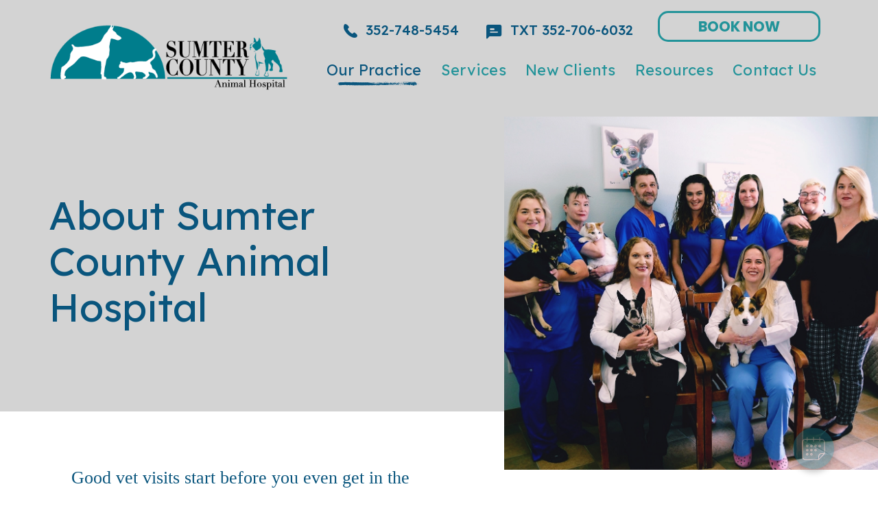

--- FILE ---
content_type: text/html; charset=UTF-8
request_url: https://sumtercountyanimalhospital.com/our-practice
body_size: 13641
content:
<!doctype html>
<html lang="en-US" class=" stid21" >
  <head>
  <style>
  :root {
    --color-primary: #09557d;
    --color-secondary: #229399;
    --color-third: #d3d3d3;
    --color-fourth: #d3d3d3;
    --color-fifth: #f27581;
    --color-sixth: #d3d3d3;
    --color-neutral-1: #ffffff;
    --color-neutral-2: #ebebeb;
    --color-white: #fff;
    --color-body: #000000;
    --color-background: #fff;
    --color-primary-icon: #09557d;
    --color-secondary-icon: #f27581;
    --bodyFontWeight: 400;
    --fontFamily: 'Lexend';
    --headerFontFamily: 'Lexend';
    --buttonFontFamily: 'Poppins';
  }
</style>
  <meta charset="utf-8">
  <meta http-equiv="X-UA-Compatible" content="IE=edge">
  <meta name="viewport" content="width=device-width, initial-scale=1, viewport-fit=cover">
  
  
  <meta name="apple-mobile-web-app-capable" content="yes">
  <meta name="apple-touch-fullscreen" content="yes">
  <meta name="mobile-web-app-capable" content="yes">
  <meta name="apple-mobile-web-app-status-bar-style" content="black">
  <link rel="preconnect" href="https://fonts.gstatic.com/" crossorigin>
  <link href="https://fonts.googleapis.com" rel="dns-prefetch" crossorigin>
  <link href="https://fonts.googleapis.com" rel="preconnect" crossorigin>
  <link href="https://cdnjs.cloudflare.com" rel="dns-prefetch" crossorigin>
  <link href="https://cdnjs.cloudflare.com" rel="preconnect" crossorigin>
  
  <link rel="preload" href="https://fonts.gstatic.com/s/poppins/v15/pxiGyp8kv8JHgFVrJJLucHtA.woff2" as="font" type="font/woff2" crossorigin>
  <link rel="preload" href="https://fonts.gstatic.com/s/poppins/v15/pxiEyp8kv8JHgFVrJJfecg.woff2" as="font" type="font/woff2" crossorigin>
  <link rel="preload" href="https://fonts.gstatic.com/s/poppins/v15/pxiByp8kv8JHgFVrLCz7Z1xlFQ.woff2" as="font" type="font/woff2" crossorigin>
  <link rel="preload" href="https://fonts.gstatic.com/s/jost/v6/92zPtBhPNqw79Ij1E865zBUv7mxEIjVBNIg.woff2" as="font" type="font/woff2" crossorigin>
  <link rel="preload" href="https://fonts.googleapis.com/css2?family=Jost:wght@700&amp;family=Lexend:ital,wght@0,400;0,500;0,600;0,700;1,400;1,500;1,600;1,700&amp;display=swap&amp;family=Poppins:ital,wght@0,400;0,500;0,700;1,400;1,500;1,700&amp;display=swap" as="style" media='screen'>
  <link rel="preload" href='https://sumtercountyanimalhospital.com/wp-content/themes/alliance/dist/styles/rustic.css' as="style">
  <link href="https://cdnjs.cloudflare.com/ajax/libs/jquery/3.6.0/jquery.min.js" rel="preload" as="script">
  <script src="https://sumtercountyanimalhospital.com/wp-content/themes/alliance/dist/scripts/global.js" type="text/javascript"></script>
  
  <link href='https://sumtercountyanimalhospital.com/wp-content/themes/alliance/dist/scripts/app-mobile.js' media="(max-width: 991px)" rel="preload" as="script">
  <link href='https://sumtercountyanimalhospital.com/wp-content/themes/alliance/dist/scripts/app-desktop.js' media="(min-width: 992px)" rel="preload" as="script">
  <meta name='robots' content='index, follow, max-image-preview:large, max-snippet:-1, max-video-preview:-1' />
	<style>img:is([sizes="auto" i], [sizes^="auto," i]) { contain-intrinsic-size: 3000px 1500px }</style>
	
	<!-- This site is optimized with the Yoast SEO plugin v26.6 - https://yoast.com/wordpress/plugins/seo/ -->
	<title>Our Practice Wildwood, FL | Sumter County Animal Hospital</title>
	<meta name="description" content="Good vet visits start before you even get in the door. Some pets get anxiety going to the doctor, just like some people." />
	<link rel="canonical" href="https://sumtercountyanimalhospital.com/our-practice" />
	<meta property="og:locale" content="en_US" />
	<meta property="og:type" content="article" />
	<meta property="og:title" content="Our Practice Wildwood, FL | Sumter County Animal Hospital" />
	<meta property="og:description" content="Good vet visits start before you even get in the door. Some pets get anxiety going to the doctor, just like some people." />
	<meta property="og:url" content="https://sumtercountyanimalhospital.com/our-practice" />
	<meta property="og:site_name" content="Sumter County Animal Hospital" />
	<meta property="article:modified_time" content="2024-09-27T13:11:41+00:00" />
	<meta property="og:image" content="https://sumtercountyanimalhospital.com/wp-content/uploads/sites/21/2022/03/group-11-min.jpeg" />
	<meta property="og:image:width" content="640" />
	<meta property="og:image:height" content="426" />
	<meta property="og:image:type" content="image/jpeg" />
	<meta name="twitter:card" content="summary_large_image" />
	<meta name="twitter:description" content="Good vet visits start before you even get in the door. Some pets get anxiety going to the doctor, just like some people." />
	<!-- / Yoast SEO plugin. -->


<style id='pdfemb-pdf-embedder-viewer-style-inline-css' type='text/css'>
.wp-block-pdfemb-pdf-embedder-viewer{max-width:none}

</style>
<link rel='stylesheet' id='sage/appcss-css' href='https://sumtercountyanimalhospital.com/wp-content/themes/alliance/dist/styles/rustic.css' type='text/css' media='screen' />
<link rel='stylesheet' id='sage/appcss-desktop-css' href='https://sumtercountyanimalhospital.com/wp-content/themes/alliance/dist/styles/rustic-desktop.css' type='text/css' media='screen and (min-width: 768px)' />
<link rel="icon" href="https://sumtercountyanimalhospital.com/wp-content/uploads/sites/21/2022/03/cropped-sumter-logo-32x32.png" sizes="32x32" />
<link rel="icon" href="https://sumtercountyanimalhospital.com/wp-content/uploads/sites/21/2022/03/cropped-sumter-logo-192x192.png" sizes="192x192" />
<link rel="apple-touch-icon" href="https://sumtercountyanimalhospital.com/wp-content/uploads/sites/21/2022/03/cropped-sumter-logo-180x180.png" />
<meta name="msapplication-TileImage" content="https://sumtercountyanimalhospital.com/wp-content/uploads/sites/21/2022/03/cropped-sumter-logo-270x270.png" />
		<style type="text/css" id="wp-custom-css">
			.footer-contact p{
	font-size: 16px;
}
.contact-content p {
    font-size: 20px;
}

.gform_button,
.btn{
	border-radius: 15px;
}

.mod-forms .gravity-form-block .gform_wrapper.gravity-theme .gform_footer {
    margin-left: 0px !important;
    padding-left: 0px !important;
}


/* Rustic Override */
.lg\:max-w-440,
.max-w-420{
	max-width: 100% !important;	
}

@media (min-width:990px) and (max-width:1440px) {
	.mod-quick-contact .contact-content *{
		font-size:14px !important;
	}
}


		</style>
		
  <link rel='stylesheet' id='sage-font-css'  href='https://fonts.googleapis.com/css2?family=Jost:wght@700&amp;family=Lexend:ital,wght@0,400;0,500;0,600;0,700;1,400;1,500;1,600;1,700&amp;display=swap&amp;family=Poppins:ital,wght@0,400;0,500;0,700;1,400;1,500;1,700&amp;display=swap' type='text/css' media="screen and (max-width: 1px)" onload="if(media!='screen')media='screen'" />
  <!-- Google Tag Manager -->
<script>(function(w,d,s,l,i){w[l]=w[l]||[];w[l].push({'gtm.start':
new Date().getTime(),event:'gtm.js'});var f=d.getElementsByTagName(s)[0],
j=d.createElement(s),dl=l!='dataLayer'?'&l='+l:'';j.async=true;j.src=
'https://www.googletagmanager.com/gtm.js?id='+i+dl;f.parentNode.insertBefore(j,f);
})(window,document,'script','dataLayer','GTM-MBBQ2CD');</script>
<!-- End Google Tag Manager -->

<!-- Google Tag Manager -->
<script>(function(w,d,s,l,i){w[l]=w[l]||[];w[l].push({'gtm.start':
new Date().getTime(),event:'gtm.js'});var f=d.getElementsByTagName(s)[0],
j=d.createElement(s),dl=l!='dataLayer'?'&l='+l:'';j.async=true;j.src=
'https://www.googletagmanager.com/gtm.js?id='+i+dl;f.parentNode.insertBefore(j,f);
})(window,document,'script','dataLayer','GTM-MJMF43L');</script>
<!-- End Google Tag Manager -->

<script src="//scripts.iconnode.com/99765.js"></script>

<script type="application/ld+json">
{
  "@context": "http://schema.org",
  "@type": ["Physician", "VeterinaryCare", "MedicalOrganization"],
 "memberOf": [
		{
			"@type": "ProfessionalService",
			"name": "Alliance Animal Health",
			"@id": "https://allianceanimal.com/"
		}
	],
      "address": [
    {
   "@type": "PostalAddress",
  "addressLocality": "Wildwood",
	"addressRegion":  "FL",
	"postalCode":  "34785",
	"streetAddress":  "527 S Main St"
}
    ],

  "aggregateRating": {
	"@type": "AggregateRating",
	"ratingValue":  "4.7",
	"reviewCount":  "292"
  },
  "name":  "Sumter County Animal Hospital",
"hasmap": "https://goo.gl/maps/eHpU5bzV1hQEQynJ8",
"image": "https://sumtercountyanimalhospital.com/wp-content/uploads/sites/21/2022/03/sumter-logo-e1650293371223.png",
  "openingHours": [
	"Mo-Fr 08:00-17:00"
	  ],
  "telephone": "3527485454",
  "url": "https://sumtercountyanimalhospital.com/",
 "sameAs" : [ "https://www.facebook.com/SumterCountyAnimalHospital" ], 
 "areaServed": [		{
			"@type": "City",
			"name": "Wildwood, FL",
			"@id": "https://en.wikipedia.org/wiki/Wildwood,_Florida"
		},
		{
			"@type": "City",
			"name": "Sumterville, FL",
			"@id": "https://en.wikipedia.org/wiki/Sumterville,_Florida"
		},
		{
			"@type": "State",
			"name": "Flordia",
			"@id": "https://en.wikipedia.org/wiki/Florida"
		}
	]
    
}</script>



</head>
  <body data-rsssl=1 class="wp-singular page-template-default page page-id-877 page-parent wp-theme-allianceresources our-practice app-data index-data singular-data page-data page-877-data page-our-practice-data" >
  <input type="hidden" id="lpPhones" value="">
  <input type="hidden" id="lpOverrideIcon" value="">
  <!-- Google Tag Manager (noscript) -->
<noscript><iframe src="https://www.googletagmanager.com/ns.html?id=GTM-MBBQ2CD"
height="0" width="0" style="display:none;visibility:hidden"></iframe></noscript>
<!-- End Google Tag Manager (noscript) -->

<div id="vetstoria-fw-btn-container" data-mode="html5" data-domain="us.vetstoria.com" data-site-hash="620ae8a3433f1"></div>
<script src="https://us.vetstoria.com/js/oabp-widget-floating-button.min.js"></script>

<script src="https://us.vetstoria.com/js/oabp-widget-require.min.js"></script>
  <!-- BEGIN LOADDING -->
<div id="loadding-page" class="module loadding-page down_xl:hidden fixed inset-0 z-9999 bg-blue-400">
    <div class="loader fixed transform-center-middle z-9999">
        <div class="spinner w-25 h-25 mx-auto relative">
            <div class="donut absolute inset-0 w-full h-full rounded-full"></div>
        </div>
    </div>
</div>
<!-- END LOADDING -->
  <div id="wrapper" class="wrapper has-animation">
            <header id="header" class="module header w-full top-0 left-0 fixed z-200 down_lg:overflow-hidden bg-blue-200 text-header-rustic down_xl:text-header-rustic-down-xl animation anima-top">
  <div class="container lg:relative">
    <nav class="row navbar items-center bg-blue-200">
      <div
        class="col w-full flex down_lg:flex-wrap lg:w-35p xl:w-32p 3xl:w-29p min-h-90 lg:min-h-150 flex header-mobile relative justify-between items-center">
        <div class="lg:w-full relative">
          <a id="header-logo" class="navbar-brand header-logo lg:pt-10 lg:pb-15 3xl:pb-20 block xl:-ml-10 relative lg:-top-3 xl:top-3 3xl:top-1"
            href="https://sumtercountyanimalhospital.com">
            <img src="https://sumtercountyanimalhospital.com/wp-content/uploads/sites/21/2022/03/sumter-logo-e1650293371223.png" alt="Sumter County Animal Hospital"
              class="max-w-full logo img-svg w-auto">
          </a>
        </div>
        <div class="block lg:hidden">
          <button class="navbar-toggler hamburger-menu cursor-pointer p-4 mt-3" type="button"
            data-toggle="collapse" data-target="#main-menu" aria-controls="main-menu" aria-expanded="false"
            aria-label="Toggle navigation">
            <span class="icomoon icon-hamburger text-blue-300 open"></span>
            <span class="icomoon icon-close1 text-blue-300 hidden close"></span>
            <span class="sr-only">Open Menu</span>
          </button>
        </div>
      </div>

            
      <div
        class="col w-full lg:w-65p xl:w-68p 3xl:w-71p navbar-collapse main-menu flex flex-col justify-between lg:items-end down_lg:px-12 lg:self-start 3xl:self-end bg-no-repeat md:!bg-none down_md:bg-bottom down_md:bg-center-bottom "
         style="background-image: url('https://sumtercountyanimalhospital.com/wp-content/themes/alliance/dist/images/bg-menu-mb.png')"  id="main-menu"
        data-module="menu">
              <div class="lg:hidden mb-14 mt-6 pl-3">
      <a href="/book-now" class="btn btn-blue down" >BOOK NOW</a>
    </div>
   


        

        <div class="flex items-center -mt-1 lg:mt-0 xl:mt-8 down_lg:order-last down_lg:border-t-1 down_lg:pt-8 down_lg:px-5 down_lg:justify-start xl:-mr-3 3xl:-mr-3 down_lg:pb-10 ">
          <div class="sm:flex lg:flex-col xl:flex-row wrap-sms-header lg:mt-6 xl:mt-0 relative md:top-3">
                <div class="text-blue-300 font-medium text-sms-phone-rustic md:text-sms-phone-rustic-md">
    <a href="tel:+13527485454" class="phone-or-sms-btn" >
      <span class="icomoon icon-icon-phone1 rounded-full down_md:bg-blue-300 text-blue-200 md:text-blue-400 down_md:p-5 down_md:border-1 down_md:border-blue-300 inline-block relative lg:top-1p5 md:inline-block mb-3 xl:mb-5 md:mb-0 mr-3 md:mt-1"></span>
      <span>352-748-5454</span>
    </a>
  </div>
  
                
  <div class="down_sm:mt-3 sm:ml-18 lg:ml-0 xl:ml-20 text-blue-300 lg:text-blue-300 font-medium text-sms-phone-rustic md:text-sms-phone-rustic-md lg:mb-2 xl:mb-0 lg:order-first xl:order-none ">
    <a href="sms:3527066032" class="phone-or-sms-btn" >
      <span class="icomoon icon-icon-sms rounded-full down_md:bg-blue-300 text-blue-200 md:text-blue-400 down_md:p-5 down_md:border-1 down_md:border-blue-300 inline-block relative sm:-left-2 md:left-0 lg:top-2 md:inline-block mb-3 xl:mb-5 md:mb-0 mr-3 md:mt-1"></span>
      <span>TXT 352-706-6032</span>
    </a>
  </div>
  
          </div>
          <div class="sm:flex lg:flex-col xl:flex-row CTA-buttons">
                  <div class="ml-11 xl:ml-18 lg:ml-14 lg:mt-11 xl:mt-0 hidden lg:block lg:self-start xl:self-center xl:mt-0 wrap-book-now">
      <a href="/book-now" class="btn btn-outline-blue min-w-220" >BOOK NOW</a>
    </div>
   


            

          </div>
        </div>

        <ul id="menu-main-menu" class="main-menu-ul navbar-nav relative list-none flex mb-0 p-0 text-blue-400 md:text-blue-300 flex-col text-inherit lg:max-w-882 3xl:max-w-full
    lg:flex-row lg:w-full lg:justify-between lg:pl-90 lg:pr-18 lg:right-0 xl:px-6 xl:px-0 down_lg:pl-4p5 lg:absolute xl:relative lg:bottom-0 relative xl:pl-0 3xl:pl-17"><li class="menu-item mb-17 lg:mb-0 relative has-sub menu-item menu-item-type-post_type menu-item-object-page current-menu-item page_item page-item-877 current_page_item menu-item-has-children menu-item-1092 has-sub is-active"><img alt="line" class="hover-state hidden lg:block img-svg img-svg-lazy fill-primary" src="https://sumtercountyanimalhospital.com/wp-content/themes/alliance/dist/images/rustic/hover-menu.svg"/><span class="nav-item-arrows p-5 lg:p-0 -right-2 lg:hidden
                    text-blue-400 inline-block absolute -top-4 cursor-pointer icomoon icon-chevron-right arrows-lv1"></span><a class="block py-0 no-underline hover:no-underline hover-no-underline  lg:pt-3 lg:pb-7 xl:pb-17 xl:pt-15 3xl:py-15 xl:pl-12 3xl:pl-15" href="https://sumtercountyanimalhospital.com/our-practice" aria-current="page"><span>Our Practice</span></a>
<ul class="dropdown-menu  transition-all duration-300 ease-in-out list-none hidden p-0
        lg:block lg:absolute lg:opacity-0 lg:pointer-events-none mb-0
        last-mb-none lg:bg-white down_lg:mt-6 text-blue-300 md:text-blue-400 lg:border-2 lg:border-blue-100 lg:border-t-0 border-solid lg:text-blue-400 md:text-dropdown-menu-rustic md:text-dropdown-menu-md-rustic 3xl:left-5 down_lg:font-normal">
	<li class="menu-item menu-item-type-post_type menu-item-object-page menu-item-1067"><a class="hover-no-underline block" href="https://sumtercountyanimalhospital.com/our-practice/meet-the-team"><span>Meet The Team</span></a></li>
	<li class="menu-item menu-item-type-post_type menu-item-object-page menu-item-1068"><a class="hover-no-underline block" href="https://sumtercountyanimalhospital.com/our-practice/testimonials"><span>Testimonials</span></a></li>
	<li class="menu-item menu-item-type-post_type menu-item-object-page menu-item-1066"><a class="hover-no-underline block" href="https://sumtercountyanimalhospital.com/our-practice/careers"><span>Careers</span></a></li>
</ul>
</li>
<li class="menu-item mb-17 lg:mb-0 relative has-sub menu-two-cols menu-item menu-item-type-post_type menu-item-object-page menu-item-has-children menu-item-1078 has-sub"><img alt="line" class="hover-state hidden lg:block img-svg img-svg-lazy fill-primary" src="https://sumtercountyanimalhospital.com/wp-content/themes/alliance/dist/images/rustic/hover-menu.svg"/><span class="nav-item-arrows p-5 lg:p-0 -right-2 lg:hidden
                    text-blue-400 inline-block absolute -top-4 cursor-pointer icomoon icon-chevron-right arrows-lv1"></span><a class="block py-0 no-underline hover:no-underline hover-no-underline  lg:pt-3 lg:pb-7 xl:pb-17 xl:pt-15 3xl:py-15 xl:pl-12 3xl:pl-15" href="https://sumtercountyanimalhospital.com/services"><span>Services</span></a>
<ul class="dropdown-menu  transition-all duration-300 ease-in-out list-none hidden p-0
        lg:block lg:absolute lg:opacity-0 lg:pointer-events-none mb-0
        last-mb-none lg:bg-white down_lg:mt-6 text-blue-300 md:text-blue-400 lg:border-2 lg:border-blue-100 lg:border-t-0 border-solid lg:text-blue-400 md:text-dropdown-menu-rustic md:text-dropdown-menu-md-rustic 3xl:left-5 down_lg:font-normal">
	<li class="menu-item menu-item-type-post_type menu-item-object-page menu-item-2109"><a class="hover-no-underline block" href="https://sumtercountyanimalhospital.com/services/acupuncture-and-chiropractic"><span>Acupuncture and Chiropractic</span></a></li>
	<li class="menu-item menu-item-type-post_type menu-item-object-page menu-item-2105"><a class="hover-no-underline block" href="https://sumtercountyanimalhospital.com/services/cold-laser-therapy"><span>Cold Laser Therapy</span></a></li>
	<li class="menu-item menu-item-type-post_type menu-item-object-page menu-item-1663"><a class="hover-no-underline block" href="https://sumtercountyanimalhospital.com/services/dental-care"><span>Dental Care</span></a></li>
	<li class="menu-item menu-item-type-post_type menu-item-object-page menu-item-2170"><a class="hover-no-underline block" href="https://sumtercountyanimalhospital.com/services/emergency"><span>Emergency</span></a></li>
	<li class="menu-item menu-item-type-post_type menu-item-object-page menu-item-1081"><a class="hover-no-underline block" href="https://sumtercountyanimalhospital.com/services/grooming"><span>Grooming</span></a></li>
	<li class="menu-item menu-item-type-post_type menu-item-object-page menu-item-1684"><a class="hover-no-underline block" href="https://sumtercountyanimalhospital.com/services/in-house-diagnostics"><span>In-House Diagnostics</span></a></li>
	<li class="menu-item menu-item-type-post_type menu-item-object-page menu-item-1816"><a class="hover-no-underline block" href="https://sumtercountyanimalhospital.com/services/microchipping"><span>Microchipping</span></a></li>
	<li class="menu-item menu-item-type-post_type menu-item-object-page menu-item-1814"><a class="hover-no-underline block" href="https://sumtercountyanimalhospital.com/services/nutritional-counseling"><span>Nutritional Counseling</span></a></li>
	<li class="menu-item menu-item-type-post_type menu-item-object-page menu-item-2165"><a class="hover-no-underline block" href="https://sumtercountyanimalhospital.com/services/parasite-prevention"><span>Parasite Prevention</span></a></li>
	<li class="menu-item menu-item-type-post_type menu-item-object-page menu-item-1658"><a class="hover-no-underline block" href="https://sumtercountyanimalhospital.com/services/wellness-care"><span>Preventive Medicine/Wellness Care</span></a></li>
	<li class="menu-item menu-item-type-post_type menu-item-object-page menu-item-1815"><a class="hover-no-underline block" href="https://sumtercountyanimalhospital.com/services/senior-pet-care"><span>Senior Pet Care</span></a></li>
	<li class="menu-item menu-item-type-post_type menu-item-object-page menu-item-1082"><a class="hover-no-underline block" href="https://sumtercountyanimalhospital.com/services/surgery"><span>Surgery</span></a></li>
	<li class="menu-item menu-item-type-post_type menu-item-object-page menu-item-1084"><a class="hover-no-underline block" href="https://sumtercountyanimalhospital.com/services/vaccinations"><span>Vaccinations</span></a></li>
</ul>
</li>
<li class="menu-item mb-17 lg:mb-0 relative has-sub menu-item menu-item-type-post_type menu-item-object-page menu-item-has-children menu-item-1062 has-sub"><img alt="line" class="hover-state hidden lg:block img-svg img-svg-lazy fill-primary" src="https://sumtercountyanimalhospital.com/wp-content/themes/alliance/dist/images/rustic/hover-menu.svg"/><span class="nav-item-arrows p-5 lg:p-0 -right-2 lg:hidden
                    text-blue-400 inline-block absolute -top-4 cursor-pointer icomoon icon-chevron-right arrows-lv1"></span><a class="block py-0 no-underline hover:no-underline hover-no-underline  lg:pt-3 lg:pb-7 xl:pb-17 xl:pt-15 3xl:py-15 xl:pl-12 3xl:pl-15" href="https://sumtercountyanimalhospital.com/new-clients"><span>New Clients</span></a>
<ul class="dropdown-menu  transition-all duration-300 ease-in-out list-none hidden p-0
        lg:block lg:absolute lg:opacity-0 lg:pointer-events-none mb-0
        last-mb-none lg:bg-white down_lg:mt-6 text-blue-300 md:text-blue-400 lg:border-2 lg:border-blue-100 lg:border-t-0 border-solid lg:text-blue-400 md:text-dropdown-menu-rustic md:text-dropdown-menu-md-rustic 3xl:left-5 down_lg:font-normal">
	<li class="menu-item menu-item-type-post_type menu-item-object-page menu-item-1063"><a class="hover-no-underline block" href="https://sumtercountyanimalhospital.com/new-clients/new-client-form"><span>New Client Form</span></a></li>
</ul>
</li>
<li class="menu-item mb-17 lg:mb-0 relative has-sub menu-item menu-item-type-post_type menu-item-object-page menu-item-has-children menu-item-1070 has-sub"><img alt="line" class="hover-state hidden lg:block img-svg img-svg-lazy fill-primary" src="https://sumtercountyanimalhospital.com/wp-content/themes/alliance/dist/images/rustic/hover-menu.svg"/><span class="nav-item-arrows p-5 lg:p-0 -right-2 lg:hidden
                    text-blue-400 inline-block absolute -top-4 cursor-pointer icomoon icon-chevron-right arrows-lv1"></span><a class="block py-0 no-underline hover:no-underline hover-no-underline  lg:pt-3 lg:pb-7 xl:pb-17 xl:pt-15 3xl:py-15 xl:pl-12 3xl:pl-15" href="https://sumtercountyanimalhospital.com/resources"><span>Resources</span></a>
<ul class="dropdown-menu  transition-all duration-300 ease-in-out list-none hidden p-0
        lg:block lg:absolute lg:opacity-0 lg:pointer-events-none mb-0
        last-mb-none lg:bg-white down_lg:mt-6 text-blue-300 md:text-blue-400 lg:border-2 lg:border-blue-100 lg:border-t-0 border-solid lg:text-blue-400 md:text-dropdown-menu-rustic md:text-dropdown-menu-md-rustic 3xl:left-5 down_lg:font-normal">
	<li class="menu-item menu-item-type-custom menu-item-object-custom menu-item-2094"><a class="hover-no-underline block" href="https://sumtercountyah.vetsfirstchoice.com/"><span>Online Pharmacy</span></a></li>
	<li class="menu-item menu-item-type-post_type menu-item-object-page menu-item-1075"><a class="hover-no-underline block" href="https://sumtercountyanimalhospital.com/resources/payment-options"><span>Payment Options</span></a></li>
</ul>
</li>
<li class="menu-item mb-17 lg:mb-0 relative menu-item menu-item-type-post_type menu-item-object-page menu-item-1061"><img alt="line" class="hover-state hidden lg:block img-svg img-svg-lazy fill-primary" src="https://sumtercountyanimalhospital.com/wp-content/themes/alliance/dist/images/rustic/hover-menu.svg"/><a class="block py-0 no-underline hover:no-underline hover-no-underline  lg:pt-3 lg:pb-7 xl:pb-17 xl:pt-15 3xl:py-15 xl:pl-12 3xl:pl-15" href="https://sumtercountyanimalhospital.com/contact-us"><span>Contact Us</span></a></li>
</ul>      </div>
    </nav>
  </div>
</header>    <main id="main-content">
                                    
                  <section class="module mod-banner-internal relative animation background-type right-position  lg:mb-30 xl:mb-43 bg-blue-100 " aria-labal="" title="" alt="" >
      <div class="absolute top-0 left-0 right-0 bottom-0 bg-blue-200 bg bg-full-w bg-bottom bg lazy z-0 anima-top" data-src="https://sumtercountyanimalhospital.com/wp-content/themes/alliance/dist/images/rustic/bg-under-bottom.png"></div>
      <div class="flex flex-wrap relative lg:min-h-430 lg:h-100p md:flex-row-reverse max-w-1920 mx-auto z-2">
        <div class="w-full flex relative banner-section">
          <div class="banner-home banner-intenral-img bg min-h-231 md:min-h-430 h-100p w-full anima-left">
            <div class="banner-home bg min-h-231 md:min-h-430 h-100p w-full" aria-labal="Scah Staff Photo 2" title="Scah Staff Photo 2" alt="Scah Staff Photo 2" style="background-image: url('https://sumtercountyanimalhospital.com/wp-content/uploads/sites/21/2024/09/SCAH-Staff-Photo.jpg');">
            </div>
          </div>
        </div>
        <div class="w-full flex justify-center lg:justify-start items-center content-section">
                    <div class="wrap-content anima-bottom relative lg:ml-auto min-h-full lg:flex items-center">
            <div class="content last-mb-none pt-20 pb-25 md:pt-30 xl:pt-35 xl:pb-40 px-10 lg:px-0 lg:mr-32 text-blue-400 lg:max-w-560 xl:max-w-600 2xl:max-w-640 text-2lg md:text-h4-lg">
              <h1>About Sumter County Animal Hospital</h1>

            </div>
          </div>
                  </div>
      </div>
    </section>
      
                               
                  <div class="xl:h-30
  md:h-30
  h-30"></div>
                               
                  <section class="module mod-center-module animation">
    <div class="container">
      <div class="wrap-content paragraph-large-2 md:text-h4-lg text-blue-400 last-mb-none 2xl:max-w-1062 text-left 2xl:ml-50 py-8 anima-bottom">
        <p>Good vet visits start before you even get in the door. Some pets get anxiety going to the doctor, just like some people. </p>
<p>SCAH aims to provide stress free, compassionate care for your pet. We want to make your pets happy to come to the clinic, as this makes an impact in how they respond to our veterinary care.</p>

      </div>
    </div>
  </section>
                               
                  <div class="xl:h-70
  md:h-50
  h-50"></div>
                               
                  <section class="module mod-left-right-img relative z-1 md:py-0 bg-gray-100 animation">
  <div class="container down_3xl:max-w-full down_3xl:px-0 flex flex-wrap">
          <div class="w-full lg:w-47p md:mx-auto flex  md:px-0 xl:mb-0 ml-0 xl:ml-0 xl:mr-0 3xl:pr-8 anima-bottom flex-col">
        <div class="lazy bg bg-center pb-77p md:pb-50p xl:pb-69p5 overflow-hidden h-full " data-src="https://sumtercountyanimalhospital.com/wp-content/uploads/sites/21/2022/04/cute-puppy.jpg" alt="Cute Puppy" title="Cute Puppy" aria-label="Cute Puppy"></div>
      </div>
        <div class="w-full lg:w-53p py-30 lg:py-20 xl:self-center xl:py-40 lg:pr-10 down_lg:px-16 anima-bottom delay-2 ">
      <div class="last-mb-none paragraph-large-2 md_to_lg:text-center l-r-img-content lg:max-w-548 flex-col mx-auto lg:ml-20 xl:ml-54">
        <h2>Our Mission</h2>
<p>SCAH is committed to the highest standards of medical and surgical diagnosis and treatment.</p>
<p>We strive for low stress, compassionate care in all interactions with our patients, to foster a sense of safety and trust we want coming to the clinic to be good experience for everyone.</p>
<p><a class="btn btn-blue" href="/our-practice/meet-the-team/">Meet Our Team</a></p>

      </div>
    </div>
  </div>
</section>
                               
                  <div class="xl:h-30
  md:h-30
  h-20"></div>
                               
                  <section class="module mod-testimonials-slider">
  <div class="container">
    <div class="wrap-content">
      <div class="flex justify-center">
                  <div class="heading text-h2-md text-inherit text-blue-400 last-mb-none relative mb-20 lg:mb-29">
            <h2 class="has-underline px-8">Testimonials</h2>
          </div>
              </div>
      <div class="testimonials-list-slider mx-auto xl:max-w-1084 mb-25 md:mb-45">
                                          <div class="testimonials-slider-item px-15 sm:px-20 lg:pl-29">
              <div class="icon mb-5 ml-1 mt-1">
                <span class="icomoon icon-comma-v2 text-blue-500 text-2xl md:text-comma"></span>
              </div>
              <div class="content last-mb-none text-blue-400 text-lg md:text-xl pb-5 md:pb-10">
                <div class="last-mb-none lg:min-h-104 mb-6 md:mb-12 text-h5-xl-rustic font-header wrap-slide-testimonial">
                  <p>I can't say enough about this Animal Hospital. Friendly, professional, reasonable prices and they love animals. Dr. Brown is the best. I have three dogs.</p>
                </div>
                                  <p class="author uppercase text-xsm font-bold  text-btn-rustic leading-none long-w">John N.</p>
                              </div>
            </div>
                                  <div class="testimonials-slider-item px-15 sm:px-20 lg:pl-29">
              <div class="icon mb-5 ml-1 mt-1">
                <span class="icomoon icon-comma-v2 text-blue-500 text-2xl md:text-comma"></span>
              </div>
              <div class="content last-mb-none text-blue-400 text-lg md:text-xl pb-5 md:pb-10">
                <div class="last-mb-none lg:min-h-104 mb-6 md:mb-12 text-h5-xl-rustic font-header wrap-slide-testimonial">
                  <p>These people took great care of our beloved dog when he passed away. We'll be forever grateful.</p>
                </div>
                                  <p class="author uppercase text-xsm font-bold  text-btn-rustic leading-none long-w">Steven B.</p>
                              </div>
            </div>
                                  <div class="testimonials-slider-item px-15 sm:px-20 lg:pl-29">
              <div class="icon mb-5 ml-1 mt-1">
                <span class="icomoon icon-comma-v2 text-blue-500 text-2xl md:text-comma"></span>
              </div>
              <div class="content last-mb-none text-blue-400 text-lg md:text-xl pb-5 md:pb-10">
                <div class="last-mb-none lg:min-h-104 mb-6 md:mb-12 text-h5-xl-rustic font-header wrap-slide-testimonial">
                  <p>This is the best animal hospital, everyone is so nice, they actually listen to you, when you call they actually try to find a solution to your question.</p>
                </div>
                                  <p class="author uppercase text-xsm font-bold  text-btn-rustic leading-none long-w">Andrea R.</p>
                              </div>
            </div>
                                  <div class="testimonials-slider-item px-15 sm:px-20 lg:pl-29">
              <div class="icon mb-5 ml-1 mt-1">
                <span class="icomoon icon-comma-v2 text-blue-500 text-2xl md:text-comma"></span>
              </div>
              <div class="content last-mb-none text-blue-400 text-lg md:text-xl pb-5 md:pb-10">
                <div class="last-mb-none lg:min-h-104 mb-6 md:mb-12 text-h5-xl-rustic font-header wrap-slide-testimonial">
                  <p>My animals love Dr. Brown. She has a way with animals that I have never seen before with any other vet. Her staff is remarkable.</p>
                </div>
                                  <p class="author uppercase text-xsm font-bold  text-btn-rustic leading-none long-w">Jan H.</p>
                              </div>
            </div>
                        </div>
              <div class="text-center">
          <a href="/our-practice/testimonials" class="btn btn-blue lg:px-12">More Testimonials</a>
        </div>
          </div>
  </div>
</section>
                               
                  <div class="xl:h-40
  md:h-40
  h-40"></div>
                               
                  <section class="module mod-image-text relative z-1   animation">
  <div class="container container-supper-small">
    <div class="mx-auto py-20 ">
      <div class="row justify-center ">
        <div class="col mb-28 xs:mb-14 lg:mb-0 w-full lg:w-2/5  text-center  anima-bottom lg:px-0">
          <div class="relative flex down_lg:mx-auto down_lg:mb-20 justify-center">
            
            <img src="[data-uri]" alt="vets who do microchipping in wildwood" title="vets who do microchipping in wildwood" alt="vets who do microchipping in wildwood" aria-label="vets who do microchipping in wildwood" class="lazy z-2 max-h-295 img-svg img-svg-lazy relative max-w-400" data-src="https://sumtercountyanimalhospital.com/wp-content/uploads/sites/21/2021/10/two-doctors.svg">

            <div class="absolute z-a-1 blob-img transform-center-middle">
              <img alt="Beige Blob" class="m-auto lazy max-w-full img-svg img-svg-lazy img-blob-r" data-src="https://sumtercountyanimalhospital.com/wp-content/themes/alliance/dist/images/rustic/mark-img-text-secondary-v2.svg" src="[data-uri]">
            </div>

          </div>
        </div>

        <div class="col lg:w-3/5 w-full lg:px-0 anima-bottom delay-2 lg:self-center">
          <div class="down_lg:mb-12 last-mb-none img-text-content paragraph-large down_lg:mx-auto lg:-mt-13 max-w-530  lg:ml-35p5">
            <h2>Make your passion your career.</h2>
<p>At Sumter County Animal Hospital, we value your expertise, your passion and most importantly, your love of animals. When you join our team, you become a member of our family of doctors, technicians and receptionists who go above and beyond for our clients.</p>
<p><a class="btn btn-blue" href="/our-practice/careers/">Explore Job Openings</a></p>

          </div>
        </div>
      </div>
    </div>
  </div>
</section>
                               
                  <div class="xl:h-50
  md:h-0
  h-0"></div>
                               
                  <section class="module mod-internal-services text-center z-1 relative pt-25 pb-10 lg:pt-44 lg:pb-27  animation">
  <div class="absolute z-a-1 inset-0">
    <div class="lazy transform-center top-0 w-full absolute min-w-700 h-38 bg-left-top bg-repeat-x"  data-src="https://sumtercountyanimalhospital.com/wp-content/themes/alliance/dist/images/rustic/mark-top.png"></div>
    <div class="lazy transform-center bottom-0 w-full absolute min-w-700 h-236 bg-left-bottom bg-repeat-x"  data-src="https://sumtercountyanimalhospital.com/wp-content/themes/alliance/dist/images/rustic/mark-bottom.png"></div>
  </div>
      <div class="absolute inset-x-0 bottom-0 top-131 lazy z-a-1 bg-repeat" data-src="https://sumtercountyanimalhospital.com/wp-content/themes/alliance/dist/images/dot.png"></div>
    <div class="container container-v2">
          <div class="last-mb-none mb-25 lg:mb-34 content-headline paragraph-large max-w-888 mx-auto">
        <h2 class="has-underline">Low Stress Veterinary Care</h2>
<p>Sumter County Animal Hospital is a full-service veterinary center that offers routine wellness, dental care, radiology, and surgeries.</p>

      </div>
              <div class="row">
                  <div class="col w-full md:w-1/2 lg:w-1/3 mb-20 md:mb-17 xl:px-12">
            <div class="service-card relative p-15 xl:px-35 bg-white rounded-52 h-full flex flex-col justify-between shadow-102">

              <div class="last-mb-none mb-8">
                                  <div class="mark-icon relative mb-6 ">
                    <!-- <img src="[data-uri]" alt="Icon" class="img-svg img-svg-lazy lazy mx-auto" data-src="https://sumtercountyanimalhospital.com/wp-content/themes/alliance/dist/images/rustic/mark-icon.svg"> -->
                    <img src="[data-uri]" alt="In-House Diagnostics" class="service-icon lazy max-w-140 mx-auto mb-6 img-svg img-svg-lazy" data-src="https://sumtercountyanimalhospital.com/wp-content/uploads/sites/21/2022/03/Group-2097-1.svg">
                    <!-- <img src="[data-uri]" alt="In-House Diagnostics" title=""  aria-label="" class="lazy img-svg img-icon img-svg-lazy max-w-140 mx-auto absolute transform-center-middle" data-src="https://sumtercountyanimalhospital.com/wp-content/uploads/sites/21/2022/03/Group-2097-1.svg"> -->
                  </div>
                                                  <h5>In-House Diagnostics</h5>
                              </div>
                              <div>
                  <a href="/services/in-house-diagnostics" target="_self" class="text-cta">Learn More</a>
                </div>
                                            <a href="/services/in-house-diagnostics" target="_self" class="absolute inset-0">
                  <span class="sr-only">In-House Diagnostics</span>
                </a>
                          </div>
          </div>
                  <div class="col w-full md:w-1/2 lg:w-1/3 mb-20 md:mb-17 xl:px-12">
            <div class="service-card relative p-15 xl:px-35 bg-white rounded-52 h-full flex flex-col justify-between shadow-102">

              <div class="last-mb-none mb-8">
                                  <div class="mark-icon relative mb-6 ">
                    <!-- <img src="[data-uri]" alt="Icon" class="img-svg img-svg-lazy lazy mx-auto" data-src="https://sumtercountyanimalhospital.com/wp-content/themes/alliance/dist/images/rustic/mark-icon.svg"> -->
                    <img src="[data-uri]" alt="Microchipping" class="service-icon lazy max-w-140 mx-auto mb-6 img-svg img-svg-lazy" data-src="https://sumtercountyanimalhospital.com/wp-content/uploads/sites/21/2022/03/RuralRustic-ServicesIcons-14.svg">
                    <!-- <img src="[data-uri]" alt="Microchipping" title=""  aria-label="" class="lazy img-svg img-icon img-svg-lazy max-w-140 mx-auto absolute transform-center-middle" data-src="https://sumtercountyanimalhospital.com/wp-content/uploads/sites/21/2022/03/RuralRustic-ServicesIcons-14.svg"> -->
                  </div>
                                                  <h5>Microchipping</h5>
                              </div>
                              <div>
                  <a href="/services/microchipping" target="_self" class="text-cta">Learn More</a>
                </div>
                                            <a href="/services/microchipping" target="_self" class="absolute inset-0">
                  <span class="sr-only">Microchipping</span>
                </a>
                          </div>
          </div>
                  <div class="col w-full md:w-1/2 lg:w-1/3 mb-20 md:mb-17 xl:px-12">
            <div class="service-card relative p-15 xl:px-35 bg-white rounded-52 h-full flex flex-col justify-between shadow-102">

              <div class="last-mb-none mb-8">
                                  <div class="mark-icon relative mb-6 ">
                    <!-- <img src="[data-uri]" alt="Icon" class="img-svg img-svg-lazy lazy mx-auto" data-src="https://sumtercountyanimalhospital.com/wp-content/themes/alliance/dist/images/rustic/mark-icon.svg"> -->
                    <img src="[data-uri]" alt="Parasite Prevention" class="service-icon lazy max-w-140 mx-auto mb-6 img-svg img-svg-lazy" data-src="https://sumtercountyanimalhospital.com/wp-content/uploads/sites/21/2022/03/Group-2251.svg">
                    <!-- <img src="[data-uri]" alt="Parasite Prevention" title=""  aria-label="" class="lazy img-svg img-icon img-svg-lazy max-w-140 mx-auto absolute transform-center-middle" data-src="https://sumtercountyanimalhospital.com/wp-content/uploads/sites/21/2022/03/Group-2251.svg"> -->
                  </div>
                                                  <h5>Parasite Prevention</h5>
                              </div>
                              <div>
                  <a href="/services/parasite-prevention" target="_self" class="text-cta">Learn More</a>
                </div>
                                            <a href="/services/parasite-prevention" target="_self" class="absolute inset-0">
                  <span class="sr-only">Parasite Prevention</span>
                </a>
                          </div>
          </div>
                  <div class="col w-full md:w-1/2 lg:w-1/3 mb-20 md:mb-17 xl:px-12">
            <div class="service-card relative p-15 xl:px-35 bg-white rounded-52 h-full flex flex-col justify-between shadow-102">

              <div class="last-mb-none mb-8">
                                  <div class="mark-icon relative mb-6 ">
                    <!-- <img src="[data-uri]" alt="Icon" class="img-svg img-svg-lazy lazy mx-auto" data-src="https://sumtercountyanimalhospital.com/wp-content/themes/alliance/dist/images/rustic/mark-icon.svg"> -->
                    <img src="[data-uri]" alt="Surgery" class="service-icon lazy max-w-140 mx-auto mb-6 img-svg img-svg-lazy" data-src="https://sumtercountyanimalhospital.com/wp-content/uploads/sites/21/2022/03/Group-2334.svg">
                    <!-- <img src="[data-uri]" alt="Surgery" title=""  aria-label="" class="lazy img-svg img-icon img-svg-lazy max-w-140 mx-auto absolute transform-center-middle" data-src="https://sumtercountyanimalhospital.com/wp-content/uploads/sites/21/2022/03/Group-2334.svg"> -->
                  </div>
                                                  <h5>Surgery</h5>
                              </div>
                              <div>
                  <a href="/services/surgery" target="_self" class="text-cta">Learn More</a>
                </div>
                                            <a href="/services/surgery" target="_self" class="absolute inset-0">
                  <span class="sr-only">Surgery</span>
                </a>
                          </div>
          </div>
                  <div class="col w-full md:w-1/2 lg:w-1/3 mb-20 md:mb-17 xl:px-12">
            <div class="service-card relative p-15 xl:px-35 bg-white rounded-52 h-full flex flex-col justify-between shadow-102">

              <div class="last-mb-none mb-8">
                                  <div class="mark-icon relative mb-6 ">
                    <!-- <img src="[data-uri]" alt="Icon" class="img-svg img-svg-lazy lazy mx-auto" data-src="https://sumtercountyanimalhospital.com/wp-content/themes/alliance/dist/images/rustic/mark-icon.svg"> -->
                    <img src="[data-uri]" alt="Vaccinations" class="service-icon lazy max-w-140 mx-auto mb-6 img-svg img-svg-lazy" data-src="https://sumtercountyanimalhospital.com/wp-content/uploads/sites/21/2022/03/Group-2250.svg">
                    <!-- <img src="[data-uri]" alt="Vaccinations" title=""  aria-label="" class="lazy img-svg img-icon img-svg-lazy max-w-140 mx-auto absolute transform-center-middle" data-src="https://sumtercountyanimalhospital.com/wp-content/uploads/sites/21/2022/03/Group-2250.svg"> -->
                  </div>
                                                  <h5>Vaccinations</h5>
                              </div>
                              <div>
                  <a href="/services/vaccinations" target="_self" class="text-cta">Learn More</a>
                </div>
                                            <a href="/services/vaccinations" target="_self" class="absolute inset-0">
                  <span class="sr-only">Vaccinations</span>
                </a>
                          </div>
          </div>
                  <div class="col w-full md:w-1/2 lg:w-1/3 mb-20 md:mb-17 xl:px-12">
            <div class="service-card relative p-15 xl:px-35 bg-white rounded-52 h-full flex flex-col justify-between shadow-102">

              <div class="last-mb-none mb-8">
                                  <div class="mark-icon relative mb-6 ">
                    <!-- <img src="[data-uri]" alt="Icon" class="img-svg img-svg-lazy lazy mx-auto" data-src="https://sumtercountyanimalhospital.com/wp-content/themes/alliance/dist/images/rustic/mark-icon.svg"> -->
                    <img src="[data-uri]" alt="Wellness Care" class="service-icon lazy max-w-140 mx-auto mb-6 img-svg img-svg-lazy" data-src="https://sumtercountyanimalhospital.com/wp-content/uploads/sites/21/2022/03/Group-2249.svg">
                    <!-- <img src="[data-uri]" alt="Wellness Care" title=""  aria-label="" class="lazy img-svg img-icon img-svg-lazy max-w-140 mx-auto absolute transform-center-middle" data-src="https://sumtercountyanimalhospital.com/wp-content/uploads/sites/21/2022/03/Group-2249.svg"> -->
                  </div>
                                                  <h5>Wellness Care</h5>
                              </div>
                              <div>
                  <a href="/services/wellness-care" target="_self" class="text-cta">Learn More</a>
                </div>
                                            <a href="/services/wellness-care" target="_self" class="absolute inset-0">
                  <span class="sr-only">Wellness Care</span>
                </a>
                          </div>
          </div>
              </div>
    
          <div class="mt-10 anima-bottom delay-8">
        <a href="/services/" target="_self" class="btn btn-blue">See All Services</a>
      </div>
      </div>
</section>
                               
                  <div class="xl:h-30
  md:h-30
  h-30"></div>
                               
                  <section class="module mod-gallery-photo py-20 lg:pb-47 lg:pt-35">
  <div class="container flex justify-center text-center">
    <div class="heading text-h2-md  text-inherit text-blue-400 last-mb-none relative mb-20 lg:mb-28 lg:mr-8">
      <h2 class="has-underline pb-8">Take a Tour of Our&nbsp;Facility</h2>
    </div>
  </div>
    <div class="galleries-slider">
                  <div class="gallery-item mx-2">
        <div class="gallery-content mx-auto relative bg max-w-full lazy
          pt-80p sm:pt-60p md:pt-70p" data-src="https://sumtercountyanimalhospital.com/wp-content/uploads/sites/21/2022/03/add1.jpeg" aria-label="" alt="" title="">
                  </div>
      </div>
                              <div class="gallery-item mx-2">
        <div class="gallery-content mx-auto relative bg max-w-full lazy
          pt-80p sm:pt-60p md:pt-70p" data-src="https://sumtercountyanimalhospital.com/wp-content/uploads/sites/21/2022/03/group-11-min.jpeg" aria-label="" alt="" title="">
                  </div>
      </div>
          </div>
  </section>
                                  </main>
            <footer id="footer" class="module footer ">
  <div class=""></div>
<div class="footer-address-wrapper text-white xl:pt-26 lg:pb-19 pt-24 md:pt-32 pb-28 md:pb-32 lg:pt-29 xl:pt-26 xl:pb-10 text-inherit animation relative">
  <div class="ps-as bg-blue-400"></div>
  <div class="container container-small anima-bottom relative z-2">
    <div class="row">
      <div class="col w-full sm:mt-14 lg:w-30p lg:px-7 xl:px-6 xl:mt-14 md:text-center lg:text-left">
                  <div class="footer-addrress last-mb-none mb-10 md:mb-13 lg:mb-19 xl:mb-17 hidden">
            
          </div>
                <div class="footer-contact last-mb-none hidden lg:block">
          <h5 class="">Contact Us</h5>
                        <p><p>527 S. Main St. <br />Wildwood, FL 34785</p>
<p><a href="tel:352-748-5454">Call 352-748-5454</a></p>
<p><a data-calltrk-noswap="true"  href="sms:352-748-5454">Text 352-748-5454</a></p>
<p><a href="mailto:office@sumtercountyanimalhospital.com" target="_self">office@sumtercountyanimalhospital.com</a></p></p>
                    
        </div>
      </div>
      <div class="col w-full lg:w-40p xl:mt-14">
        <div class="footer-map last-mb-none">
                      <div class="last-mb-none footer-book  lg:block lg:text-center mb-11 md:mb-14 lg:mb-20 xl:mb-24 xl:mb-20">
              <p>
                <a href="/book-now" target="_self" class="btn btn-outline-blue text-white border-white">BOOK NOW</a>
              </p>
            </div>
                                           <div class="mapouter">
              <div id="map_canvas" style="width: 800px; height: 500px"></div>
              <iframe class="w-full h-full" id="iframe-map" src="https://www.google.com/maps/embed?pb=!1m18!1m12!1m3!1d3494.499524695405!2d-82.04771238456745!3d28.85375668078386!2m3!1f0!2f0!3f0!3m2!1i1024!2i768!4f13.1!3m3!1m2!1s0x88e7dd2bdc98b5d7%3A0x1a309ca7d2c3224e!2sSumter%20County%20Animal%20Hospital!5e0!3m2!1sen!2smx!4v1646780669177!5m2!1sen!2smx" title="Alliance Animal Health"></iframe>
            </div>
                  </div>
      </div>
      <div class="col w-full sm:mt-14 lg:w-30p lg:px-7 xl:px-6 xl:mt-14">
        <div class="row footer-add-end">
          <div class="col w-full md:w-45p md:ml-auto lg:w-full mt-14 md:mt-0 lg:pl-17 2xl:pl-12 relative 2xl:left-26 md:pr-13 lg:pr-10 xl:pr-8">
                          <div class="footer-operation last-mb-none mb-14 lg:mb-10 xl:mb-13">
                <h5>Hours of Operation:</h5>
<p>Monday - Friday: 8 AM - 5 PM</p>
<p>(Closed 12-1 for lunch)</p>
<p>Saturday &amp; Sunday: Closed</p>
              </div>
                                      <div class="footer-social md:hidden lg:block text-white">
                <div class="flex">
                                      <a href="https://www.facebook.com/SumterCountyAnimalHospital" target="_blank" class="mr-7 hover:text-blue-400 social-item">
                      <span class="icomoon icon-facebook1"></span>
                      <span class="sr-only">facebook</span>
                    </a>
                                                        <a href="" target="_self"  class="mr-7 hover:text-blue-400 social-item">
                      <span class="icomoon icon-1"></span>
                      <span class="sr-only"></span>
                    </a>
                                  </div>
              </div>
                      </div>
        </div>
      </div>
    </div>
  </div>
</div>

  <div class="container container-small footer-top pt-21 pb-6 md:pt-27 lg:pb-17 animation anima-bottom">
    <ul id="menu-footer-menu" class="desktopMenuOnly row lg:justify-between relative menu-footer list-none pl-0 mb-0 text-blue-400 text-inherit text-footer lg:text-sup-footer-lg-rustic font-header"><li class="col w-1/2 md:w-1/5 mb-8 lg:mb-0 menu-item menu-item menu-item-type-post_type menu-item-object-page current-menu-item page_item page-item-877 current_page_item menu-item-has-children menu-item-1093"><a class="hover-no-underline" href="https://sumtercountyanimalhospital.com/our-practice" aria-current="page">Our Practice</a>
<ul class="sub-menu list-none p-0 text-blue-500 md:text-blue-300 mt-7 md:mt-8 lg:mt-10 xl:mt-8 font-body text-sup-footer md:text-sup-footer-md lg:text-font-18-26">
	<li id="menu-item-1014" class="menu-item menu-item-type-post_type menu-item-object-page menu-item-1014"><a class="hover-no-underline" href="https://sumtercountyanimalhospital.com/our-practice/meet-the-team">Meet The Team</a></li>
	<li id="menu-item-1015" class="menu-item menu-item-type-post_type menu-item-object-page menu-item-1015"><a class="hover-no-underline" href="https://sumtercountyanimalhospital.com/our-practice/testimonials">Testimonials</a></li>
	<li id="menu-item-1013" class="menu-item menu-item-type-post_type menu-item-object-page menu-item-1013"><a class="hover-no-underline" href="https://sumtercountyanimalhospital.com/our-practice/careers">Careers</a></li>
</ul>
</li>
<li class="col w-1/2 md:w-1/5 mb-8 lg:mb-0 menu-item menu-item menu-item-type-post_type menu-item-object-page menu-item-has-children menu-item-1017"><a class="hover-no-underline" href="https://sumtercountyanimalhospital.com/services">Services</a>
<ul class="sub-menu list-none p-0 text-blue-500 md:text-blue-300 mt-7 md:mt-8 lg:mt-10 xl:mt-8 font-body text-sup-footer md:text-sup-footer-md lg:text-font-18-26">
	<li id="menu-item-2108" class="menu-item menu-item-type-post_type menu-item-object-page menu-item-2108"><a class="hover-no-underline" href="https://sumtercountyanimalhospital.com/services/acupuncture-and-chiropractic">Acupuncture and Chiropractic</a></li>
	<li id="menu-item-2104" class="menu-item menu-item-type-post_type menu-item-object-page menu-item-2104"><a class="hover-no-underline" href="https://sumtercountyanimalhospital.com/services/cold-laser-therapy">Cold Laser Therapy</a></li>
	<li id="menu-item-1823" class="menu-item menu-item-type-post_type menu-item-object-page menu-item-1823"><a class="hover-no-underline" href="https://sumtercountyanimalhospital.com/services/dental-care">Dental Care</a></li>
	<li id="menu-item-2169" class="menu-item menu-item-type-post_type menu-item-object-page menu-item-2169"><a class="hover-no-underline" href="https://sumtercountyanimalhospital.com/services/emergency">Emergency</a></li>
	<li id="menu-item-1020" class="menu-item menu-item-type-post_type menu-item-object-page menu-item-1020"><a class="hover-no-underline" href="https://sumtercountyanimalhospital.com/services/grooming">Grooming</a></li>
	<li id="menu-item-1822" class="menu-item menu-item-type-post_type menu-item-object-page menu-item-1822"><a class="hover-no-underline" href="https://sumtercountyanimalhospital.com/services/in-house-diagnostics">In-House Diagnostics</a></li>
	<li id="menu-item-1820" class="menu-item menu-item-type-post_type menu-item-object-page menu-item-1820"><a class="hover-no-underline" href="https://sumtercountyanimalhospital.com/services/microchipping">Microchipping</a></li>
	<li id="menu-item-1818" class="menu-item menu-item-type-post_type menu-item-object-page menu-item-1818"><a class="hover-no-underline" href="https://sumtercountyanimalhospital.com/services/nutritional-counseling">Nutritional Counseling</a></li>
	<li id="menu-item-1821" class="menu-item menu-item-type-post_type menu-item-object-page menu-item-1821"><a class="hover-no-underline" href="https://sumtercountyanimalhospital.com/services/parasite-prevention">Parasite Prevention</a></li>
	<li id="menu-item-1824" class="menu-item menu-item-type-post_type menu-item-object-page menu-item-1824"><a class="hover-no-underline" href="https://sumtercountyanimalhospital.com/services/wellness-care">Preventive Medicine/Wellness Care</a></li>
	<li id="menu-item-1819" class="menu-item menu-item-type-post_type menu-item-object-page menu-item-1819"><a class="hover-no-underline" href="https://sumtercountyanimalhospital.com/services/senior-pet-care">Senior Pet Care</a></li>
	<li id="menu-item-1021" class="menu-item menu-item-type-post_type menu-item-object-page menu-item-1021"><a class="hover-no-underline" href="https://sumtercountyanimalhospital.com/services/surgery">Surgery</a></li>
	<li id="menu-item-1023" class="menu-item menu-item-type-post_type menu-item-object-page menu-item-1023"><a class="hover-no-underline" href="https://sumtercountyanimalhospital.com/services/vaccinations">Vaccinations</a></li>
</ul>
</li>
<li class="col w-1/2 md:w-1/5 mb-8 lg:mb-0 menu-item menu-item menu-item-type-post_type menu-item-object-page menu-item-has-children menu-item-1048"><a class="hover-no-underline" href="https://sumtercountyanimalhospital.com/new-clients">New Clients</a>
<ul class="sub-menu list-none p-0 text-blue-500 md:text-blue-300 mt-7 md:mt-8 lg:mt-10 xl:mt-8 font-body text-sup-footer md:text-sup-footer-md lg:text-font-18-26">
	<li id="menu-item-1049" class="menu-item menu-item-type-post_type menu-item-object-page menu-item-1049"><a class="hover-no-underline" href="https://sumtercountyanimalhospital.com/new-clients/new-client-form">New Client Form</a></li>
</ul>
</li>
<li class="col w-1/2 md:w-1/5 mb-8 lg:mb-0 menu-item menu-item menu-item-type-post_type menu-item-object-page menu-item-has-children menu-item-1051"><a class="hover-no-underline" href="https://sumtercountyanimalhospital.com/resources">Resources</a>
<ul class="sub-menu list-none p-0 text-blue-500 md:text-blue-300 mt-7 md:mt-8 lg:mt-10 xl:mt-8 font-body text-sup-footer md:text-sup-footer-md lg:text-font-18-26">
	<li id="menu-item-2095" class="menu-item menu-item-type-custom menu-item-object-custom menu-item-2095"><a class="hover-no-underline" href="https://sumtercountyah.vetsfirstchoice.com/">Online Pharmacy</a></li>
	<li id="menu-item-1056" class="menu-item menu-item-type-post_type menu-item-object-page menu-item-1056"><a class="hover-no-underline" href="https://sumtercountyanimalhospital.com/resources/payment-options">Payment Options</a></li>
</ul>
</li>
<li class="col w-1/2 md:w-1/5 mb-8 lg:mb-0 menu-item contact-us w-full menu-item menu-item-type-post_type menu-item-object-page menu-item-1047"><a class="hover-no-underline" href="https://sumtercountyanimalhospital.com/contact-us">Contact Us</a></li>
</ul><ul id="menu-footer-menu-1" class="mobileMenuOnly main-menu-ul navbar-nav main-menu-modern list-none flex mb-0 p-0 text-blue-400 flex-col text-inherit font-bold
    lg:flex-row lg:justify-end down_lg:pl-3 lg:absolute lg:bottom-0 3xl:relative"><li class="menu-item mb-17 lg:mb-0 relative has-sub menu-item menu-item-type-post_type menu-item-object-page current-menu-item page_item page-item-877 current_page_item menu-item-has-children menu-item-1093 has-sub is-active"><img alt="line" class="hover-state hidden lg:block img-svg img-svg-lazy fill-primary" src="https://sumtercountyanimalhospital.com/wp-content/themes/alliance/dist/images/rustic/hover-menu.svg"/><span class="nav-item-arrows p-5 lg:p-0 -right-2 lg:hidden
                    text-blue-400 inline-block absolute -top-4 cursor-pointer icomoon icon-chevron-right arrows-lv1"></span><a class="block py-0 no-underline hover:no-underline hover-no-underline  lg:pt-3 lg:pb-7 xl:pb-17 xl:pt-15 3xl:py-15 xl:pl-12 3xl:pl-15" href="https://sumtercountyanimalhospital.com/our-practice" aria-current="page"><span>Our Practice</span></a>
<ul class="dropdown-menu  transition-all duration-300 ease-in-out list-none hidden p-0
        lg:block lg:absolute lg:opacity-0 lg:pointer-events-none mb-0
        last-mb-none lg:bg-white down_lg:mt-6 text-blue-300 md:text-blue-400 lg:border-2 lg:border-blue-100 lg:border-t-0 border-solid lg:text-blue-400 md:text-dropdown-menu-rustic md:text-dropdown-menu-md-rustic 3xl:left-5 down_lg:font-normal">
	<li class="menu-item menu-item-type-post_type menu-item-object-page menu-item-1014"><a class="hover-no-underline block" href="https://sumtercountyanimalhospital.com/our-practice/meet-the-team"><span>Meet The Team</span></a></li>
	<li class="menu-item menu-item-type-post_type menu-item-object-page menu-item-1015"><a class="hover-no-underline block" href="https://sumtercountyanimalhospital.com/our-practice/testimonials"><span>Testimonials</span></a></li>
	<li class="menu-item menu-item-type-post_type menu-item-object-page menu-item-1013"><a class="hover-no-underline block" href="https://sumtercountyanimalhospital.com/our-practice/careers"><span>Careers</span></a></li>
</ul>
</li>
<li class="menu-item mb-17 lg:mb-0 relative has-sub menu-item menu-item-type-post_type menu-item-object-page menu-item-has-children menu-item-1017 has-sub"><img alt="line" class="hover-state hidden lg:block img-svg img-svg-lazy fill-primary" src="https://sumtercountyanimalhospital.com/wp-content/themes/alliance/dist/images/rustic/hover-menu.svg"/><span class="nav-item-arrows p-5 lg:p-0 -right-2 lg:hidden
                    text-blue-400 inline-block absolute -top-4 cursor-pointer icomoon icon-chevron-right arrows-lv1"></span><a class="block py-0 no-underline hover:no-underline hover-no-underline  lg:pt-3 lg:pb-7 xl:pb-17 xl:pt-15 3xl:py-15 xl:pl-12 3xl:pl-15" href="https://sumtercountyanimalhospital.com/services"><span>Services</span></a>
<ul class="dropdown-menu  transition-all duration-300 ease-in-out list-none hidden p-0
        lg:block lg:absolute lg:opacity-0 lg:pointer-events-none mb-0
        last-mb-none lg:bg-white down_lg:mt-6 text-blue-300 md:text-blue-400 lg:border-2 lg:border-blue-100 lg:border-t-0 border-solid lg:text-blue-400 md:text-dropdown-menu-rustic md:text-dropdown-menu-md-rustic 3xl:left-5 down_lg:font-normal">
	<li class="menu-item menu-item-type-post_type menu-item-object-page menu-item-2108"><a class="hover-no-underline block" href="https://sumtercountyanimalhospital.com/services/acupuncture-and-chiropractic"><span>Acupuncture and Chiropractic</span></a></li>
	<li class="menu-item menu-item-type-post_type menu-item-object-page menu-item-2104"><a class="hover-no-underline block" href="https://sumtercountyanimalhospital.com/services/cold-laser-therapy"><span>Cold Laser Therapy</span></a></li>
	<li class="menu-item menu-item-type-post_type menu-item-object-page menu-item-1823"><a class="hover-no-underline block" href="https://sumtercountyanimalhospital.com/services/dental-care"><span>Dental Care</span></a></li>
	<li class="menu-item menu-item-type-post_type menu-item-object-page menu-item-2169"><a class="hover-no-underline block" href="https://sumtercountyanimalhospital.com/services/emergency"><span>Emergency</span></a></li>
	<li class="menu-item menu-item-type-post_type menu-item-object-page menu-item-1020"><a class="hover-no-underline block" href="https://sumtercountyanimalhospital.com/services/grooming"><span>Grooming</span></a></li>
	<li class="menu-item menu-item-type-post_type menu-item-object-page menu-item-1822"><a class="hover-no-underline block" href="https://sumtercountyanimalhospital.com/services/in-house-diagnostics"><span>In-House Diagnostics</span></a></li>
	<li class="menu-item menu-item-type-post_type menu-item-object-page menu-item-1820"><a class="hover-no-underline block" href="https://sumtercountyanimalhospital.com/services/microchipping"><span>Microchipping</span></a></li>
	<li class="menu-item menu-item-type-post_type menu-item-object-page menu-item-1818"><a class="hover-no-underline block" href="https://sumtercountyanimalhospital.com/services/nutritional-counseling"><span>Nutritional Counseling</span></a></li>
	<li class="menu-item menu-item-type-post_type menu-item-object-page menu-item-1821"><a class="hover-no-underline block" href="https://sumtercountyanimalhospital.com/services/parasite-prevention"><span>Parasite Prevention</span></a></li>
	<li class="menu-item menu-item-type-post_type menu-item-object-page menu-item-1824"><a class="hover-no-underline block" href="https://sumtercountyanimalhospital.com/services/wellness-care"><span>Preventive Medicine/Wellness Care</span></a></li>
	<li class="menu-item menu-item-type-post_type menu-item-object-page menu-item-1819"><a class="hover-no-underline block" href="https://sumtercountyanimalhospital.com/services/senior-pet-care"><span>Senior Pet Care</span></a></li>
	<li class="menu-item menu-item-type-post_type menu-item-object-page menu-item-1021"><a class="hover-no-underline block" href="https://sumtercountyanimalhospital.com/services/surgery"><span>Surgery</span></a></li>
	<li class="menu-item menu-item-type-post_type menu-item-object-page menu-item-1023"><a class="hover-no-underline block" href="https://sumtercountyanimalhospital.com/services/vaccinations"><span>Vaccinations</span></a></li>
</ul>
</li>
<li class="menu-item mb-17 lg:mb-0 relative has-sub menu-item menu-item-type-post_type menu-item-object-page menu-item-has-children menu-item-1048 has-sub"><img alt="line" class="hover-state hidden lg:block img-svg img-svg-lazy fill-primary" src="https://sumtercountyanimalhospital.com/wp-content/themes/alliance/dist/images/rustic/hover-menu.svg"/><span class="nav-item-arrows p-5 lg:p-0 -right-2 lg:hidden
                    text-blue-400 inline-block absolute -top-4 cursor-pointer icomoon icon-chevron-right arrows-lv1"></span><a class="block py-0 no-underline hover:no-underline hover-no-underline  lg:pt-3 lg:pb-7 xl:pb-17 xl:pt-15 3xl:py-15 xl:pl-12 3xl:pl-15" href="https://sumtercountyanimalhospital.com/new-clients"><span>New Clients</span></a>
<ul class="dropdown-menu  transition-all duration-300 ease-in-out list-none hidden p-0
        lg:block lg:absolute lg:opacity-0 lg:pointer-events-none mb-0
        last-mb-none lg:bg-white down_lg:mt-6 text-blue-300 md:text-blue-400 lg:border-2 lg:border-blue-100 lg:border-t-0 border-solid lg:text-blue-400 md:text-dropdown-menu-rustic md:text-dropdown-menu-md-rustic 3xl:left-5 down_lg:font-normal">
	<li class="menu-item menu-item-type-post_type menu-item-object-page menu-item-1049"><a class="hover-no-underline block" href="https://sumtercountyanimalhospital.com/new-clients/new-client-form"><span>New Client Form</span></a></li>
</ul>
</li>
<li class="menu-item mb-17 lg:mb-0 relative has-sub menu-item menu-item-type-post_type menu-item-object-page menu-item-has-children menu-item-1051 has-sub"><img alt="line" class="hover-state hidden lg:block img-svg img-svg-lazy fill-primary" src="https://sumtercountyanimalhospital.com/wp-content/themes/alliance/dist/images/rustic/hover-menu.svg"/><span class="nav-item-arrows p-5 lg:p-0 -right-2 lg:hidden
                    text-blue-400 inline-block absolute -top-4 cursor-pointer icomoon icon-chevron-right arrows-lv1"></span><a class="block py-0 no-underline hover:no-underline hover-no-underline  lg:pt-3 lg:pb-7 xl:pb-17 xl:pt-15 3xl:py-15 xl:pl-12 3xl:pl-15" href="https://sumtercountyanimalhospital.com/resources"><span>Resources</span></a>
<ul class="dropdown-menu  transition-all duration-300 ease-in-out list-none hidden p-0
        lg:block lg:absolute lg:opacity-0 lg:pointer-events-none mb-0
        last-mb-none lg:bg-white down_lg:mt-6 text-blue-300 md:text-blue-400 lg:border-2 lg:border-blue-100 lg:border-t-0 border-solid lg:text-blue-400 md:text-dropdown-menu-rustic md:text-dropdown-menu-md-rustic 3xl:left-5 down_lg:font-normal">
	<li class="menu-item menu-item-type-custom menu-item-object-custom menu-item-2095"><a class="hover-no-underline block" href="https://sumtercountyah.vetsfirstchoice.com/"><span>Online Pharmacy</span></a></li>
	<li class="menu-item menu-item-type-post_type menu-item-object-page menu-item-1056"><a class="hover-no-underline block" href="https://sumtercountyanimalhospital.com/resources/payment-options"><span>Payment Options</span></a></li>
</ul>
</li>
<li class="menu-item mb-17 lg:mb-0 relative contact-us w-full menu-item menu-item-type-post_type menu-item-object-page menu-item-1047"><img alt="line" class="hover-state hidden lg:block img-svg img-svg-lazy fill-primary" src="https://sumtercountyanimalhospital.com/wp-content/themes/alliance/dist/images/rustic/hover-menu.svg"/><a class="block py-0 no-underline hover:no-underline hover-no-underline  lg:pt-3 lg:pb-7 xl:pb-17 xl:pt-15 3xl:py-15 xl:pl-12 3xl:pl-15" href="https://sumtercountyanimalhospital.com/contact-us"><span>Contact Us</span></a></li>
</ul>  </div>
  <div class="bg-gray-300 text-gray-400 py-11 text-xsm md:pt-6 md:pb-7 lg:py-8  text-inherit">
    <div class="container text-center footer-bottom link-underline">
      <div class="row justify-center">
        <div class="col last-mb-none flex justify-between justify-around w-full md:w-1/2 md:justify-start footer-acc down_md:px-16 down_md:mb-6">
          <p><a href="/privacy-policy">Privacy Policy</a></p>
        </div>
        <div class="col footer-copyright last-mb-none w-full md:w-1/2 md:text-right">
          © 2026 Sumter County Animal Hospital
        </div>
      </div>
    </div>
  </div>
</footer>

<!-- endblock -->
<noscript>
<div id="mod-noscript" class="mod-noscript bg-black text-white fixed inset-0 z-9999">
    <div class="table w-full h-full">
      <div class="table-cell align-middle text-center">
        <div class="container text-inherit last-mb-none">
          <h3>To use web better, please enable Javascript.</h3>
        </div>
      </div>
    </div>
  </div>
</noscript>
    <script>
  var isIE11=!!window.MSInputMethodContext&&!!document.documentMode;isIE11&&(!Array.from&&(Array.from=function(){var a=Object.prototype.toString,b=function(b){return"function"==typeof b||"[object Function]"===a.call(b)},c=function(a){var b=+a;return isNaN(b)?0:0!=b&&isFinite(b)?(0<b?1:-1)*Math.floor(Math.abs(b)):b},d=Math.pow(2,53)-1,e=function(a){var b=c(a);return Math.min(Math.max(b,0),d)};return function(a){var c=this,d=Object(a);if(null==a)throw new TypeError("Array.from requires an array-like object - not null or undefined");var f,g=1<arguments.length?arguments[1]:void 0;if("undefined"!=typeof g){if(!b(g))throw new TypeError("Array.from: when provided, the second argument must be a function");2<arguments.length&&(f=arguments[2])}for(var h,i=e(d.length),j=b(c)?Object(new c(i)):Array(i),l=0;l<i;)h=d[l],j[l]=g?"undefined"==typeof f?g(h,l):g.call(f,h,l):h,l+=1;return j.length=i,j}}()),!String.prototype.endsWith&&(String.prototype.endsWith=function(a,b){var c=this.toString();("number"!=typeof b||!isFinite(b)||Math.floor(b)!==b||b>c.length)&&(b=c.length),b-=a.length;var d=c.indexOf(a,b);return-1!==d&&d===b}));
  var tmpPrint=0;window.onload=function(){0===tmpPrint&&(tmpPrint=1,setTimeout(function(){var e=document.createElement("link");e.type="text/css",e.rel="stylesheet",e.href='https://sumtercountyanimalhospital.com/wp-content/themes/alliance/dist/styles/print.css',e.media="print",document.getElementsByTagName("head")[0].appendChild(e)},3e3))};
  (function (e, t) { typeof module != "undefined" && module.exports ? module.exports = t() : typeof define == "function" && define.amd ? define(t) : this[e] = t() })("$script", function () { function p(e, t) { for (var n = 0, i = e.length; n < i; ++n)if (!t(e[n])) return r; return 1 } function d(e, t) { p(e, function (e) { return t(e), 1 }) } function v(e, t, n) { function g(e) { return e.call ? e() : u[e] } function y() { if (!--h) { u[o] = 1, s && s(); for (var e in f) p(e.split("|"), g) && !d(f[e], g) && (f[e] = []) } } e = e[i] ? e : [e]; var r = t && t.call, s = r ? t : n, o = r ? e.join("") : t, h = e.length; return setTimeout(function () { d(e, function t(e, n) { if (e === null) return y(); !n && !/^https?:\/\//.test(e) && c && (e = e.indexOf(".js") === -1 ? c + e + ".js" : c + e); if (l[e]) return o && (a[o] = 1), l[e] == 2 ? y() : setTimeout(function () { t(e, !0) }, 0); l[e] = 1, o && (a[o] = 1), m(e, y) }) }, 0), v } function m(n, r) { var i = e.createElement("script"), u; i.onload = i.onerror = i[o] = function () { if (i[s] && !/^c|loade/.test(i[s]) || u) return; i.onload = i[o] = null, u = 1, l[n] = 2, r() }, i.async = 1, i.src = h ? n + (n.indexOf("?") === -1 ? "?" : "&") + h : n, t.insertBefore(i, t.lastChild) } var e = document, t = e.getElementsByTagName("head")[0], n = "string", r = !1, i = "push", s = "readyState", o = "onreadystatechange", u = {}, a = {}, f = {}, l = {}, c, h; return v.get = m, v.order = function (e, t, n) { (function r(i) { i = e.shift(), e.length ? v(i, r) : v(i, t, n) })() }, v.path = function (e) { c = e }, v.urlArgs = function (e) { h = e }, v.ready = function (e, t, n) { e = e[i] ? e : [e]; var r = []; return !d(e, function (e) { u[e] || r[i](e) }) && p(e, function (e) { return u[e] }) ? t() : !function (e) { f[e] = f[e] || [], f[e][i](t), n && n(r) }(e.join("|")), v }, v.done = function (e) { v([null], e) }, v })
  ;(function(){window.whenDefined=function(a,b,c){a[b]?c():Object.defineProperty(a,b,{configurable:!0,enumerable:!0,writeable:!0,get:function(){return this["_"+b]},set:function(a){this["_"+b]=a,c()}})}}).call(this);
  if (!String.prototype.endsWith) {
    String.prototype.endsWith = function(searchString, position) {
      var subjectString = this.toString();
      if (typeof position !== 'number' || !isFinite(position) || Math.floor(position) !== position || position > subjectString.length) {
        position = subjectString.length;
      }
      position -= searchString.length;
      var lastIndex = subjectString.indexOf(searchString, position);
      return lastIndex !== -1 && lastIndex === position;
    };
  }

  var AJAX_URL = "https://sumtercountyanimalhospital.com/wp-admin/admin-ajax.php";

  var versionJs = [];
  var scriptVendor = [
    'https://cdnjs.cloudflare.com/ajax/libs/jquery/3.6.0/jquery.min.js'
  ];

  if (window.innerWidth < 992) {
    versionJs.push('https://sumtercountyanimalhospital.com/wp-content/themes/alliance/dist/scripts/app-mobile.js');
  } else {
    versionJs.push('https://sumtercountyanimalhospital.com/wp-content/themes/alliance/dist/scripts/app-desktop.js');
  }


  var customFacebookFeedProScript = '';
  if (customFacebookFeedProScript !== '') {
    versionJs.push(customFacebookFeedProScript);
  }

  $script(scriptVendor,'vendor', function () {
    $ = jQuery.noConflict();
    $script(
      versionJs,
      'common', function () {
        $(window).trigger('load');
      });
  });
</script>




    <script type="speculationrules">
{"prefetch":[{"source":"document","where":{"and":[{"href_matches":"\/*"},{"not":{"href_matches":["\/wp-*.php","\/wp-admin\/*","\/wp-content\/uploads\/sites\/21\/*","\/wp-content\/*","\/wp-content\/plugins\/*","\/wp-content\/themes\/alliance\/resources\/*","\/*\\?(.+)"]}},{"not":{"selector_matches":"a[rel~=\"nofollow\"]"}},{"not":{"selector_matches":".no-prefetch, .no-prefetch a"}}]},"eagerness":"conservative"}]}
</script>
    </div>
    <script type="text/javascript" defer>
    document.addEventListener("DOMContentLoaded", function(event) {
        document.getElementsByClassName("icon-icon-sms")[0].parentNode.setAttribute("data-calltrk-noswap",true);


        var js_script = document.createElement('script');
        js_script.type = "text/javascript";
        js_script.src = "//cdn.callrail.com/companies/948018780/ba87caf1af479b58e480/12/swap.js";
        js_script.async = true;
        document.getElementsByTagName('head')[0].appendChild(js_script);
    });
</script>
  <script>(function(){function c(){var b=a.contentDocument||a.contentWindow.document;if(b){var d=b.createElement('script');d.innerHTML="window.__CF$cv$params={r:'9c3f2a852b29386c',t:'MTc2OTQyMTY1NS4wMDAwMDA='};var a=document.createElement('script');a.nonce='';a.src='/cdn-cgi/challenge-platform/scripts/jsd/main.js';document.getElementsByTagName('head')[0].appendChild(a);";b.getElementsByTagName('head')[0].appendChild(d)}}if(document.body){var a=document.createElement('iframe');a.height=1;a.width=1;a.style.position='absolute';a.style.top=0;a.style.left=0;a.style.border='none';a.style.visibility='hidden';document.body.appendChild(a);if('loading'!==document.readyState)c();else if(window.addEventListener)document.addEventListener('DOMContentLoaded',c);else{var e=document.onreadystatechange||function(){};document.onreadystatechange=function(b){e(b);'loading'!==document.readyState&&(document.onreadystatechange=e,c())}}}})();</script></body>
</html>


--- FILE ---
content_type: text/plain
request_url: https://www.google-analytics.com/j/collect?v=1&_v=j102&a=892738626&t=pageview&_s=1&dl=https%3A%2F%2Fsumtercountyanimalhospital.com%2Four-practice&ul=en-us%40posix&dt=Our%20Practice%20Wildwood%2C%20FL%20%7C%20Sumter%20County%20Animal%20Hospital&sr=1280x720&vp=1280x720&_u=YEBAAEABAAAAACAAI~&jid=65946455&gjid=432756318&cid=196202324.1769421657&tid=UA-151800494-1&_gid=533354334.1769421657&_r=1&_slc=1&gtm=45He61m0h1n81MJMF43Lv890169216za200zd890169216&gcd=13l3l3l3l1l1&dma=0&tag_exp=103116026~103200004~104527906~104528501~104684208~104684211~105391253~115616986~115938465~115938468~116682875~116988315~117041587&z=1247164389
body_size: -455
content:
2,cG-JM5QK8QSM4

--- FILE ---
content_type: application/javascript
request_url: https://sumtercountyanimalhospital.com/wp-content/themes/alliance/dist/scripts/global.js
body_size: 5099
content:
(function () {
    "use strict";

    class AllianceGlobal {
        constructor() {
            this.locations = [];

            // Bind public methods to window for backward compatibility
            this.fixHeader = this.fixHeader.bind(this);
            this.createAccordion = this.createAccordion.bind(this);
            this.changeImgToSvg = this.changeImgToSvg.bind(this);
            this.displayModal = this.displayModal.bind(this);
            this.initialize = this.initialize.bind(this);

            // Expose as legacy globals (expected elsewhere in theme)
            window.fixHeader = this.fixHeader;
            window.createAccordion = this.createAccordion;
            window.changeImgToSvg = this.changeImgToSvg;
            window.displayModal = this.displayModal;

            // Google callback expects global initialize()
            window.initialize = this.initialize;
        }

        init() {
            // Timed initializations matching original behavior
            setTimeout(() => this._initMobileMenu(), 700);
            setTimeout(() => this._initRecaptchaGuard(), 2000);
            setTimeout(() => this._exposeFixHeaderAndRun(), 600);
            setTimeout(() => this._setupSmsHrefTransform(), 500);
            setTimeout(() => this._installAccordionHelpersAndSvgSwaps(), 600);
            setTimeout(() => this._initMessageHomeAndHeaderAdjustments(), 800);
            setTimeout(() => this._initLightbox(), 1000);
        }

        // =============== Section: Mobile Menu ===============
        _initMobileMenu() {
            try {
                var menuFooter = document.getElementsByClassName(
                    "mobileMenuOnly",
                );
                if (!menuFooter || !menuFooter[0]) return;
                var childs = menuFooter[0].getElementsByClassName(
                    "nav-item-arrows",
                );

                const closeMenu = () => {
                    var childsLocal = menuFooter[0].getElementsByClassName(
                        "nav-item-arrows",
                    );
                    for (var i = 0; i < childsLocal.length; i++) {
                        var child = childsLocal[i];
                        child.parentElement.classList.remove("is-open-child");
                    }
                };

                for (var i = 0; i < childs.length; i++) {
                    var child = childs[i];
                    child.onclick = function (e) {
                        var current = document.getElementsByClassName(
                            "is-open-child",
                        );
                        var nodes = Array.prototype.slice.call(
                                document.getElementsByClassName(
                                    "mobileMenuOnly",
                                )[0].children,
                            ),
                            liRef = e.target.parentElement;

                        var equal = true;
                        if (
                            current[0] != undefined &&
                            nodes.indexOf(current[0]) == nodes.indexOf(liRef)
                        ) {
                            equal = false;
                        }
                        closeMenu();

                        if (equal) {
                            e.target.parentElement.classList.add(
                                "is-open-child",
                            );
                        }
                    };
                }

                // Load Google Maps API when not on contact-us page
                if (!document.body.classList.contains("contact-us")) {
                    var script = document.createElement("script");
                    script.type = "text/javascript";
                    script.src =
                        "https://maps.googleapis.com/maps/api/js?v=3.exp&key=AIzaSyBwuTWEqPTF4nDmpYzcSr" +
                        "yIcg-c4wkxK4s&callback=initialize";
                    document.body.appendChild(script);
                }
            } catch (e) {
                // fail silently to avoid breaking front-end
            }
        }

        // =============== Section: reCaptcha Guard ===============
        _initRecaptchaGuard() {
            try {
                if (!document.querySelector(".ginput_recaptcha")) return;
                var span = document.createElement("span");
                span.classList.add("custom-rc-anchor-error-msg");
                span.innerHTML = "";
                span.style.color = "red";
                span.style.fontSize = "16px";
                span.style.fontWeight = "bold";
                span.style.marginLeft = "0px";
                document.querySelector(".ginput_recaptcha").appendChild(span);

                var submitBtn = document.querySelector(
                    ".gform_button[type=submit]",
                );
                if (submitBtn) {
                    submitBtn.onclick = function () {
                        var rcres = window.grecaptcha
                            ? grecaptcha.getResponse()
                            : "";
                        if (rcres.length === 0) {
                            event.preventDefault();
                            span.innerHTML =
                                "Please verify before clicking submit.";
                            var iframe = document.querySelector(
                                ".ginput_recaptcha iframe",
                            );
                            if (iframe) iframe.style.border = "2px solid red";

                            var i = 0;
                            var interval = setInterval(function () {
                                i++;
                                rcres = window.grecaptcha
                                    ? grecaptcha.getResponse()
                                    : "";
                                if (rcres.length !== 0) {
                                    span.innerHTML = "";
                                    if (iframe) iframe.style.border = "none";
                                    clearInterval(interval);
                                }
                                if (i === 30) {
                                    clearInterval(interval);
                                }
                            }, 1000);
                        } else {
                            span.innerHTML = "";
                            var iframeOk = document.querySelector(
                                ".ginput_recaptcha iframe",
                            );
                            if (iframeOk) iframeOk.style.border = "none";
                        }
                    };
                }
            } catch (e) {}
        }

        // =============== Section: Google Maps initialize() ===============
        initialize() {
            try {
                var locations = this.locations;
                if (locations === null || locations === undefined) return;

                if (locations.length == 0) {
                    var element = document.getElementById("map_canvas");
                    if (element == null) return;
                    element.parentNode.removeChild(element);
                    return true;
                } else {
                    var elementIframe = document.getElementById("iframe-map");
                    if (
                        elementIframe == null ||
                        window.location.pathname.indexOf("locations") == 1
                    ) return;
                    elementIframe.parentNode.removeChild(elementIframe);
                }

                var bounds = new google.maps.LatLngBounds();
                var map = new google.maps.Map(
                    document.getElementById("map_canvas"),
                    {
                        zoom: 9,
                        mapTypeId: google.maps.MapTypeId.ROADMAP,
                    },
                );

                var contentTemplate =
                    '<div id="content"><div id="siteNotice"></div><h1 id="firstHeading" class="firstHeading">{location_name}</h1><div id="bodyContent"><p>{information}</p></div></div>';
                var infowindow = new google.maps.InfoWindow();

                var marker, i;
                for (i = 0; i < locations.length; i++) {
                    marker = new google.maps.Marker({
                        position: new google.maps.LatLng(
                            locations[i][1],
                            locations[i][2],
                        ),
                        map: map,
                    });

                    bounds.extend(marker.position);

                    google.maps.event.addListener(
                        marker,
                        "click",
                        (function (marker, i) {
                            return function () {
                                var _tmp = contentTemplate.replace(
                                    "{location_name}",
                                    locations[i][0],
                                );
                                if (locations[i][4] != "") {
                                    var _address = "";
                                    if (locations[i][5] != "") {
                                        _address = locations[i][5];
                                        var _fixed = _address;
                                        _address += "<br>";
                                        _fixed = _fixed.replace(/,/g, "%20");
                                        _fixed = _fixed.replace(/  /g, " ");
                                        _fixed = _fixed.replace(/ /g, "+");
                                        var _fixedName = locations[i][0]
                                            .replace(/,/g, "%20");
                                        _fixedName = _fixedName.replace(
                                            /  /g,
                                            " ",
                                        );
                                        _fixedName = _fixedName.replace(
                                            / /g,
                                            "+",
                                        );
                                        _address =
                                            "<a href='https://www.google.com/maps/search/?api=1&query=" +
                                            _fixed + "+" + _fixedName +
                                            "' target='_blank'>" + _address +
                                            "</a>";
                                    }
                                    _tmp = _tmp.replace(
                                        "{information}",
                                        _address + " <a href='tel:" +
                                            locations[i][4] + "'>" +
                                            locations[i][4] + "</a>",
                                    );
                                }
                                infowindow.setContent(_tmp);
                                infowindow.open(map, marker);
                            };
                        })(marker, i),
                    );

                    google.maps.event.addListener(
                        map,
                        "zoom_changed",
                        function () {
                            var zoomChangeBoundsListener = google.maps.event
                                .addListener(
                                    map,
                                    "bounds_changed",
                                    function () {
                                        if (
                                            this.getZoom() > 10 &&
                                            this.initialZoom == true
                                        ) {
                                            this.setZoom(10);
                                            this.initialZoom = false;
                                        }
                                        google.maps.event.removeListener(
                                            zoomChangeBoundsListener,
                                        );
                                    },
                                );
                        },
                    );

                    map.initialZoom = true;
                    map.fitBounds(bounds);
                }
            } catch (e) {}
        }

        // =============== Section: Header adjustments ===============
        _exposeFixHeaderAndRun() {
            try {
                this.fixHeader();
            } catch (e) {}
        }

        fixHeader() {
            try {
                var wpadminbarHeight = (window.jQuery &&
                    jQuery("#wpadminbar:visible").outerHeight()) || 0;
                var messageHomeHeight = (window.jQuery &&
                    jQuery(".message-home:visible").outerHeight()) || 0;
                var headerHeight = (window.jQuery &&
                    jQuery("#header:visible").outerHeight()) || 0;

                var sum = wpadminbarHeight + messageHomeHeight;
                if (window.jQuery) {
                    jQuery("#header").css({
                        "top": 0,
                        "margin-top": sum + "px",
                    });
                }

                document.documentElement.style.setProperty(
                    "--header-top-height",
                    0,
                );

                sum += headerHeight;
                if (window.jQuery) {
                    //if html has class stid102
                    if (
                        document.documentElement.classList.contains("stid102")
                    ) {
                        sum -= 33;
                    }

                    jQuery("#wrapper").css({
                        "margin-top": sum + "px",
                    });
                }

                /* setTimeout(() => {
                    console.log("resize");
                    //triger window resize
                    window.dispatchEvent(new Event("resize"));
                }, 200); */
            } catch (e) {}
        }

        // =============== Section: SMS link conversion ===============
        _setupSmsHrefTransform() {
            try {
                var anchor = document.querySelector(
                    'a[data-calltrk-noswap="true"]:not(.phone-or-sms-btn)',
                );
                if (anchor) {
                    var anchorText = anchor.innerText || "";
                    anchorText = anchorText.replace(/[^0-9]/g, "");
                    anchor.href = "sms:+" + anchorText;
                }
            } catch (e) {}
        }

        // =============== Section: Accordion + SVG helpers ===============
        _installAccordionHelpersAndSvgSwaps() {
            // Public helpers
            window.createAccordion = this.createAccordion;
            window.changeImgToSvg = this.changeImgToSvg;

            // Run once (as original did)
            this.changeImgToSvg();
        }

        createAccordion(accordion) {
            try {
                let _container = accordion.container;
                let accordionContainer = _container
                    ? document.getElementById(_container)
                    : document.getElementById("customAccordion");
                if (
                    !accordionContainer ||
                    accordionContainer.classList.contains("intialize-accordion")
                ) return;

                accordionContainer.classList.add("intialize-accordion");

                accordion.items.forEach((item) => {
                    let itemContainer = document.createElement("div");
                    let itemTitle = document.createElement("h3");
                    let itemContent = document.createElement("p");

                    let faIcons = document.createElement("link");
                    faIcons.rel = "stylesheet";
                    faIcons.href =
                        "https://cdnjs.cloudflare.com/ajax/libs/font-awesome/4.7.0/css/font-awesome.min.css";
                    document.head.appendChild(faIcons);

                    itemTitle.innerHTML =
                        `<i class="fa fa-chevron-right"></i> ${item.title}`;
                    itemContent.innerHTML = item.content;
                    itemTitle.querySelector("i").style.marginRight = "10px";
                    itemTitle.querySelector("i").style.marginLeft = "-33px";
                    itemTitle.style.padding = "15px 25px 15px 60px";
                    itemTitle.style.color = "#003C71";
                    itemTitle.style.backgroundColor = "#f2f3f2";
                    itemTitle.style.cursor = "pointer";
                    itemTitle.style.marginBottom = "0";
                    itemTitle.style.marginTop = "3px";
                    itemTitle.style.textAlign = "left !important";
                    itemTitle.style.display = "block";
                    itemContent.style.padding = "0px 25px 20px";
                    itemContent.style.backgroundColor = "#f2f3f2";
                    itemContent.style.marginTop = "0";
                    itemContent.style.marginBottom = "0";
                    itemContent.classList.add("accordion-content");
                    itemContent.style.textAlign = "left !important";

                    itemContainer.appendChild(itemTitle);
                    itemContainer.appendChild(itemContent);
                    accordionContainer.classList.add("customAccordion");
                    accordionContainer.appendChild(itemContainer);

                    itemTitle.addEventListener("click", function () {
                        if (!itemContent.classList.contains("open")) {
                            itemContent.classList.add("open");
                            itemTitle.querySelector("i").classList.add(
                                "rotate",
                            );
                        } else {
                            itemContent.classList.remove("open");
                            itemTitle.querySelector("i").classList.remove(
                                "rotate",
                            );
                        }

                        let otherItems = Array.from(accordionContainer.children)
                            .filter((child) => child !== itemContainer);
                        otherItems.forEach((otherItem) => {
                            otherItem.querySelector(".accordion-content")
                                .classList.remove("open");
                            otherItem.querySelector("i").classList.add(
                                "fa-chevron-right",
                            );
                            otherItem.querySelector("i").classList.remove(
                                "fa-chevron-down",
                            );
                        });
                    });
                });
            } catch (e) {}
        }

        changeImgToSvg() {
                let images = document.querySelectorAll(
                    "img.replace-svg, img.size-full",
                );
                images.forEach((image) => {
                    let src = image.src;
                    if (
                        src.includes(".svg") &&
                        (image.classList.contains("replace-svg") ||
                            image.classList.contains("size-full"))
                    ) {
                        fetch(src)
                            .then((response) => response.text())
                            .then((data) => {
                                let parser = new DOMParser();
                                let svg = parser.parseFromString(
                                    data,
                                    "image/svg+xml",
                                ).querySelector("svg");
                                if (!svg || !image.parentNode) return;
                                image.parentNode.replaceChild(svg, image);
                                svg.classList.add("max-w-140");
                                svg.classList.add("mx-auto");
                                svg.classList.add("replaced-svg");
                                svg.classList.add("replace-by-code");
                            });
                    }
                });

                let backgrounds = document.querySelectorAll(
                    ".mod-image-text .relative > .bg",
                );
                backgrounds.forEach((background) => {
                    let style = background.style.backgroundImage;
                    if (style) {
                        let url = style.replace(/url\(["']?/, "").replace(
                            /["']?\)$/,
                            "",
                        );
                        if (url.includes("note") || url.includes("laptop")) {
                            fetch(url)
                                .then((response) => response.text())
                                .then((data) => {
                                    let parser = new DOMParser();
                                    let svg = parser.parseFromString(
                                        data,
                                        "image/svg+xml",
                                    ).querySelector("svg");
                                    if (!svg || !background.parentNode) return;
                                    background.parentNode.replaceChild(
                                        svg,
                                        background,
                                    );
                                    svg.classList.add("max-w-140");
                                    svg.classList.add("mx-auto");
                                    svg.classList.add("replace-svg");
                                    svg.classList.add("replace-by-code");
                                });
                        }
                    }
                });
        }

        // =============== Section: Message home + header offsets ===============
        _initMessageHomeAndHeaderAdjustments() {
            try {
                this._fixMessageHomeOnce();

                var resizeTimer;
                window.onresize = () => {
                    clearTimeout(resizeTimer);
                    resizeTimer = setTimeout(
                        () => this._fixMessageHomeOnce(),
                        200,
                    );
                };

                if (!document.body.classList.contains("home")) {
                    if (window.jQuery) {
                        jQuery(".message-home .icon-close").click(() => {
                            jQuery(".message-home").remove();
                            if (
                                !document.body.classList.contains("logged-in")
                            ) {
                                jQuery("header").css("top", "0px");
                            } else {
                                jQuery("header").css("top", "32px");
                            }
                        });
                    }
                }

                if (window.jQuery) {
                    var resizeTimeout;
                    jQuery(window).on("resize", () => {
                        clearTimeout(resizeTimeout);
                        resizeTimeout = setTimeout(this.fixHeader, 100);
                    });

                    jQuery(".message-home span.icon-close").on("click", () => {
                        var wpadminbarHeight =
                            jQuery("#wpadminbar:visible").outerHeight() || 0;
                        var headerHeight =
                            jQuery("#header:visible").outerHeight() || 0;
                        jQuery("#header").css({
                            "top": "0px",
                            "margin-top": wpadminbarHeight + "px",
                        });
                        var sum = wpadminbarHeight + headerHeight;
                        jQuery("#wrapper").css({
                            "margin-top": sum + "px",
                        });
                        setTimeout(this.fixHeader, 400);
                    });
                }
            } catch (e) {}
        }

        _fixMessageHomeOnce() {
            try {
                var titleEl = document.querySelector("title");
                if (
                    titleEl && titleEl.textContent.includes("Creature Comforts")
                ) return;
                if (window.jQuery && jQuery(".message-home").length > 0) {
                    var headerHeight = jQuery("header").outerHeight();
                    var messageHomeHeight = jQuery(".message-home")
                        .outerHeight();
                    var sum = headerHeight + messageHomeHeight;
                    document.documentElement.style.setProperty(
                        "--custom-wrapper",
                        sum + "px",
                    );
                    var wpadminbarHeight = jQuery("#wpadminbar").outerHeight();
                    var msgHeight = jQuery(".message-home").outerHeight();
                    var total = wpadminbarHeight + msgHeight;
                    jQuery("header").css("top", total + "px");
                }
            } catch (e) {}
        }

        // =============== Section: Modal API ===============
        displayModal(title, content) {
            try {
                var modal = document.createElement("div");
                modal.classList.add("modal");
                modal.innerHTML = `
            <div class="modal-content">
                <div class="modal-header">
                    <h2>${title}</h2>
                    <span class="close">&times;</span>
                </div>
                <div class="modal-body">
                    ${content}
                </div>
            </div>`;
                var footer = document.querySelector("#footer");
                if (!footer) return;
                footer.appendChild(modal);
                modal.classList.add("show");
                var close = modal.querySelector(".close");
                if (close) {
                    close.addEventListener("click", function () {
                        modal.classList.remove("show");
                        if (modal.parentNode) {
                            modal.parentNode.removeChild(modal);
                        }
                    });
                }
                document.addEventListener("click", function (event) {
                    if (event.target === modal) {
                        modal.classList.remove("show");
                        if (modal.parentNode) {
                            modal.parentNode.removeChild(modal);
                        }
                    }
                });
                document.addEventListener("keydown", function (event) {
                    if (event.key === "Escape") {
                        modal.classList.remove("show");
                        if (modal.parentNode) {
                            modal.parentNode.removeChild(modal);
                        }
                    }
                });
            } catch (e) {}
        }

        // =============== Section: Lightbox ===============
        _initLightbox() {
            try {
                if (
                    document.getElementsByClassName("lightBoxModal").length !==
                        0
                ) return;
                var container = document.getElementsByClassName(
                    "mod-multi-cols",
                );
                if (!container || container.length === 0) return;

                const newModal = document.createElement("div");
                newModal.className = "lightBoxModal";
                const closeButton = document.createElement("div");
                closeButton.innerHTML = "X";
                closeButton.className = "closeModal";
                newModal.appendChild(closeButton);
                const newImage = document.createElement("img");
                newModal.appendChild(newImage);
                document.body.appendChild(newModal);

                newModal.onclick = function () {
                    newModal.className = "lightBoxModal";
                    newImage.src = "";
                };

                var imageGallery = document.querySelectorAll(
                    ".mod-multi-cols .b-loaded",
                );
                for (var i = 0; i < imageGallery.length; i++) {
                    imageGallery[i].className += " working";
                    imageGallery[i].addEventListener("click", function (e) {
                        newModal.className = "lightBoxModal open";
                        newImage.src = e.target.src;
                    });
                }

                if (window.jQuery) {
                    jQuery(".mod-multi-cols").on(
                        "click",
                        ".b-loaded:not(.working)",
                        function () {
                            jQuery(this).addClass("working");
                            jQuery(this).on("click", function () {
                                newModal.className = "lightBoxModal open";
                                newImage.src = jQuery(this).attr("src");
                            });
                            jQuery(this).click();
                        },
                    );
                }
            } catch (e) {}
        }
    }

    // Instantiate and boot
    const allianceGlobal = new AllianceGlobal();
    allianceGlobal.init();
    // Optional: expose instance
    window.AllianceGlobal = allianceGlobal;
})();
